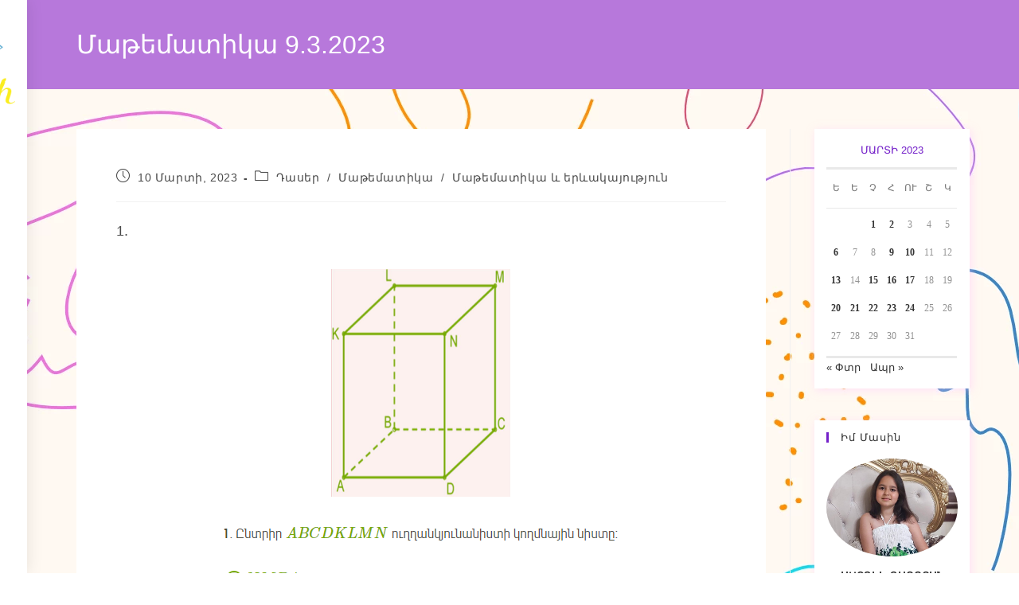

--- FILE ---
content_type: text/html; charset=UTF-8
request_url: https://astghik.gaboyan.am/2023/03/10/%D5%B4%D5%A1%D5%A9%D5%A5%D5%B4%D5%A1%D5%BF%D5%AB%D5%AF%D5%A1-9-3-2023/
body_size: 19215
content:
<!DOCTYPE html>
<html class="html" lang="hy-AM">
<head>
	<meta charset="UTF-8">
	<link rel="profile" href="https://gmpg.org/xfn/11">

	<title>Մաթեմատիկա 9.3.2023 &#8212; Աստղիկ Գաբոյանի բլոգը</title>
<style>
#wpadminbar #wp-admin-bar-wccp_free_top_button .ab-icon:before {
	content: "\f160";
	color: #02CA02;
	top: 3px;
}
#wpadminbar #wp-admin-bar-wccp_free_top_button .ab-icon {
	transform: rotate(45deg);
}
</style>
<meta name='robots' content='max-image-preview:large' />
	<style>img:is([sizes="auto" i], [sizes^="auto," i]) { contain-intrinsic-size: 3000px 1500px }</style>
	<meta name="viewport" content="width=device-width, initial-scale=1"><link rel="alternate" type="application/rss+xml" title="Աստղիկ Գաբոյանի բլոգը &rarr; լրահոսը" href="https://astghik.gaboyan.am/feed/" />
<link rel="alternate" type="application/rss+xml" title="Աստղիկ Գաբոյանի բլոգը &rarr; մեկնաբանությունների լրահոսը" href="https://astghik.gaboyan.am/comments/feed/" />
<script>
window._wpemojiSettings = {"baseUrl":"https:\/\/s.w.org\/images\/core\/emoji\/16.0.1\/72x72\/","ext":".png","svgUrl":"https:\/\/s.w.org\/images\/core\/emoji\/16.0.1\/svg\/","svgExt":".svg","source":{"concatemoji":"https:\/\/astghik.gaboyan.am\/wp-includes\/js\/wp-emoji-release.min.js?ver=6.8.3"}};
/*! This file is auto-generated */
!function(s,n){var o,i,e;function c(e){try{var t={supportTests:e,timestamp:(new Date).valueOf()};sessionStorage.setItem(o,JSON.stringify(t))}catch(e){}}function p(e,t,n){e.clearRect(0,0,e.canvas.width,e.canvas.height),e.fillText(t,0,0);var t=new Uint32Array(e.getImageData(0,0,e.canvas.width,e.canvas.height).data),a=(e.clearRect(0,0,e.canvas.width,e.canvas.height),e.fillText(n,0,0),new Uint32Array(e.getImageData(0,0,e.canvas.width,e.canvas.height).data));return t.every(function(e,t){return e===a[t]})}function u(e,t){e.clearRect(0,0,e.canvas.width,e.canvas.height),e.fillText(t,0,0);for(var n=e.getImageData(16,16,1,1),a=0;a<n.data.length;a++)if(0!==n.data[a])return!1;return!0}function f(e,t,n,a){switch(t){case"flag":return n(e,"\ud83c\udff3\ufe0f\u200d\u26a7\ufe0f","\ud83c\udff3\ufe0f\u200b\u26a7\ufe0f")?!1:!n(e,"\ud83c\udde8\ud83c\uddf6","\ud83c\udde8\u200b\ud83c\uddf6")&&!n(e,"\ud83c\udff4\udb40\udc67\udb40\udc62\udb40\udc65\udb40\udc6e\udb40\udc67\udb40\udc7f","\ud83c\udff4\u200b\udb40\udc67\u200b\udb40\udc62\u200b\udb40\udc65\u200b\udb40\udc6e\u200b\udb40\udc67\u200b\udb40\udc7f");case"emoji":return!a(e,"\ud83e\udedf")}return!1}function g(e,t,n,a){var r="undefined"!=typeof WorkerGlobalScope&&self instanceof WorkerGlobalScope?new OffscreenCanvas(300,150):s.createElement("canvas"),o=r.getContext("2d",{willReadFrequently:!0}),i=(o.textBaseline="top",o.font="600 32px Arial",{});return e.forEach(function(e){i[e]=t(o,e,n,a)}),i}function t(e){var t=s.createElement("script");t.src=e,t.defer=!0,s.head.appendChild(t)}"undefined"!=typeof Promise&&(o="wpEmojiSettingsSupports",i=["flag","emoji"],n.supports={everything:!0,everythingExceptFlag:!0},e=new Promise(function(e){s.addEventListener("DOMContentLoaded",e,{once:!0})}),new Promise(function(t){var n=function(){try{var e=JSON.parse(sessionStorage.getItem(o));if("object"==typeof e&&"number"==typeof e.timestamp&&(new Date).valueOf()<e.timestamp+604800&&"object"==typeof e.supportTests)return e.supportTests}catch(e){}return null}();if(!n){if("undefined"!=typeof Worker&&"undefined"!=typeof OffscreenCanvas&&"undefined"!=typeof URL&&URL.createObjectURL&&"undefined"!=typeof Blob)try{var e="postMessage("+g.toString()+"("+[JSON.stringify(i),f.toString(),p.toString(),u.toString()].join(",")+"));",a=new Blob([e],{type:"text/javascript"}),r=new Worker(URL.createObjectURL(a),{name:"wpTestEmojiSupports"});return void(r.onmessage=function(e){c(n=e.data),r.terminate(),t(n)})}catch(e){}c(n=g(i,f,p,u))}t(n)}).then(function(e){for(var t in e)n.supports[t]=e[t],n.supports.everything=n.supports.everything&&n.supports[t],"flag"!==t&&(n.supports.everythingExceptFlag=n.supports.everythingExceptFlag&&n.supports[t]);n.supports.everythingExceptFlag=n.supports.everythingExceptFlag&&!n.supports.flag,n.DOMReady=!1,n.readyCallback=function(){n.DOMReady=!0}}).then(function(){return e}).then(function(){var e;n.supports.everything||(n.readyCallback(),(e=n.source||{}).concatemoji?t(e.concatemoji):e.wpemoji&&e.twemoji&&(t(e.twemoji),t(e.wpemoji)))}))}((window,document),window._wpemojiSettings);
</script>
<link rel='stylesheet' id='pt-cv-public-style-css' href='https://astghik.gaboyan.am/wp-content/plugins/content-views-query-and-display-post-page/public/assets/css/cv.css?ver=4.2' media='all' />
<style id='wp-emoji-styles-inline-css'>

	img.wp-smiley, img.emoji {
		display: inline !important;
		border: none !important;
		box-shadow: none !important;
		height: 1em !important;
		width: 1em !important;
		margin: 0 0.07em !important;
		vertical-align: -0.1em !important;
		background: none !important;
		padding: 0 !important;
	}
</style>
<link rel='stylesheet' id='wp-block-library-css' href='https://astghik.gaboyan.am/wp-includes/css/dist/block-library/style.min.css?ver=6.8.3' media='all' />
<style id='wp-block-library-theme-inline-css'>
.wp-block-audio :where(figcaption){color:#555;font-size:13px;text-align:center}.is-dark-theme .wp-block-audio :where(figcaption){color:#ffffffa6}.wp-block-audio{margin:0 0 1em}.wp-block-code{border:1px solid #ccc;border-radius:4px;font-family:Menlo,Consolas,monaco,monospace;padding:.8em 1em}.wp-block-embed :where(figcaption){color:#555;font-size:13px;text-align:center}.is-dark-theme .wp-block-embed :where(figcaption){color:#ffffffa6}.wp-block-embed{margin:0 0 1em}.blocks-gallery-caption{color:#555;font-size:13px;text-align:center}.is-dark-theme .blocks-gallery-caption{color:#ffffffa6}:root :where(.wp-block-image figcaption){color:#555;font-size:13px;text-align:center}.is-dark-theme :root :where(.wp-block-image figcaption){color:#ffffffa6}.wp-block-image{margin:0 0 1em}.wp-block-pullquote{border-bottom:4px solid;border-top:4px solid;color:currentColor;margin-bottom:1.75em}.wp-block-pullquote cite,.wp-block-pullquote footer,.wp-block-pullquote__citation{color:currentColor;font-size:.8125em;font-style:normal;text-transform:uppercase}.wp-block-quote{border-left:.25em solid;margin:0 0 1.75em;padding-left:1em}.wp-block-quote cite,.wp-block-quote footer{color:currentColor;font-size:.8125em;font-style:normal;position:relative}.wp-block-quote:where(.has-text-align-right){border-left:none;border-right:.25em solid;padding-left:0;padding-right:1em}.wp-block-quote:where(.has-text-align-center){border:none;padding-left:0}.wp-block-quote.is-large,.wp-block-quote.is-style-large,.wp-block-quote:where(.is-style-plain){border:none}.wp-block-search .wp-block-search__label{font-weight:700}.wp-block-search__button{border:1px solid #ccc;padding:.375em .625em}:where(.wp-block-group.has-background){padding:1.25em 2.375em}.wp-block-separator.has-css-opacity{opacity:.4}.wp-block-separator{border:none;border-bottom:2px solid;margin-left:auto;margin-right:auto}.wp-block-separator.has-alpha-channel-opacity{opacity:1}.wp-block-separator:not(.is-style-wide):not(.is-style-dots){width:100px}.wp-block-separator.has-background:not(.is-style-dots){border-bottom:none;height:1px}.wp-block-separator.has-background:not(.is-style-wide):not(.is-style-dots){height:2px}.wp-block-table{margin:0 0 1em}.wp-block-table td,.wp-block-table th{word-break:normal}.wp-block-table :where(figcaption){color:#555;font-size:13px;text-align:center}.is-dark-theme .wp-block-table :where(figcaption){color:#ffffffa6}.wp-block-video :where(figcaption){color:#555;font-size:13px;text-align:center}.is-dark-theme .wp-block-video :where(figcaption){color:#ffffffa6}.wp-block-video{margin:0 0 1em}:root :where(.wp-block-template-part.has-background){margin-bottom:0;margin-top:0;padding:1.25em 2.375em}
</style>
<style id='classic-theme-styles-inline-css'>
/*! This file is auto-generated */
.wp-block-button__link{color:#fff;background-color:#32373c;border-radius:9999px;box-shadow:none;text-decoration:none;padding:calc(.667em + 2px) calc(1.333em + 2px);font-size:1.125em}.wp-block-file__button{background:#32373c;color:#fff;text-decoration:none}
</style>
<link rel='stylesheet' id='awsm-ead-public-css' href='https://astghik.gaboyan.am/wp-content/plugins/embed-any-document/css/embed-public.min.css?ver=2.7.7' media='all' />
<style id='global-styles-inline-css'>
:root{--wp--preset--aspect-ratio--square: 1;--wp--preset--aspect-ratio--4-3: 4/3;--wp--preset--aspect-ratio--3-4: 3/4;--wp--preset--aspect-ratio--3-2: 3/2;--wp--preset--aspect-ratio--2-3: 2/3;--wp--preset--aspect-ratio--16-9: 16/9;--wp--preset--aspect-ratio--9-16: 9/16;--wp--preset--color--black: #000000;--wp--preset--color--cyan-bluish-gray: #abb8c3;--wp--preset--color--white: #ffffff;--wp--preset--color--pale-pink: #f78da7;--wp--preset--color--vivid-red: #cf2e2e;--wp--preset--color--luminous-vivid-orange: #ff6900;--wp--preset--color--luminous-vivid-amber: #fcb900;--wp--preset--color--light-green-cyan: #7bdcb5;--wp--preset--color--vivid-green-cyan: #00d084;--wp--preset--color--pale-cyan-blue: #8ed1fc;--wp--preset--color--vivid-cyan-blue: #0693e3;--wp--preset--color--vivid-purple: #9b51e0;--wp--preset--gradient--vivid-cyan-blue-to-vivid-purple: linear-gradient(135deg,rgba(6,147,227,1) 0%,rgb(155,81,224) 100%);--wp--preset--gradient--light-green-cyan-to-vivid-green-cyan: linear-gradient(135deg,rgb(122,220,180) 0%,rgb(0,208,130) 100%);--wp--preset--gradient--luminous-vivid-amber-to-luminous-vivid-orange: linear-gradient(135deg,rgba(252,185,0,1) 0%,rgba(255,105,0,1) 100%);--wp--preset--gradient--luminous-vivid-orange-to-vivid-red: linear-gradient(135deg,rgba(255,105,0,1) 0%,rgb(207,46,46) 100%);--wp--preset--gradient--very-light-gray-to-cyan-bluish-gray: linear-gradient(135deg,rgb(238,238,238) 0%,rgb(169,184,195) 100%);--wp--preset--gradient--cool-to-warm-spectrum: linear-gradient(135deg,rgb(74,234,220) 0%,rgb(151,120,209) 20%,rgb(207,42,186) 40%,rgb(238,44,130) 60%,rgb(251,105,98) 80%,rgb(254,248,76) 100%);--wp--preset--gradient--blush-light-purple: linear-gradient(135deg,rgb(255,206,236) 0%,rgb(152,150,240) 100%);--wp--preset--gradient--blush-bordeaux: linear-gradient(135deg,rgb(254,205,165) 0%,rgb(254,45,45) 50%,rgb(107,0,62) 100%);--wp--preset--gradient--luminous-dusk: linear-gradient(135deg,rgb(255,203,112) 0%,rgb(199,81,192) 50%,rgb(65,88,208) 100%);--wp--preset--gradient--pale-ocean: linear-gradient(135deg,rgb(255,245,203) 0%,rgb(182,227,212) 50%,rgb(51,167,181) 100%);--wp--preset--gradient--electric-grass: linear-gradient(135deg,rgb(202,248,128) 0%,rgb(113,206,126) 100%);--wp--preset--gradient--midnight: linear-gradient(135deg,rgb(2,3,129) 0%,rgb(40,116,252) 100%);--wp--preset--font-size--small: 13px;--wp--preset--font-size--medium: 20px;--wp--preset--font-size--large: 36px;--wp--preset--font-size--x-large: 42px;--wp--preset--spacing--20: 0.44rem;--wp--preset--spacing--30: 0.67rem;--wp--preset--spacing--40: 1rem;--wp--preset--spacing--50: 1.5rem;--wp--preset--spacing--60: 2.25rem;--wp--preset--spacing--70: 3.38rem;--wp--preset--spacing--80: 5.06rem;--wp--preset--shadow--natural: 6px 6px 9px rgba(0, 0, 0, 0.2);--wp--preset--shadow--deep: 12px 12px 50px rgba(0, 0, 0, 0.4);--wp--preset--shadow--sharp: 6px 6px 0px rgba(0, 0, 0, 0.2);--wp--preset--shadow--outlined: 6px 6px 0px -3px rgba(255, 255, 255, 1), 6px 6px rgba(0, 0, 0, 1);--wp--preset--shadow--crisp: 6px 6px 0px rgba(0, 0, 0, 1);}:where(.is-layout-flex){gap: 0.5em;}:where(.is-layout-grid){gap: 0.5em;}body .is-layout-flex{display: flex;}.is-layout-flex{flex-wrap: wrap;align-items: center;}.is-layout-flex > :is(*, div){margin: 0;}body .is-layout-grid{display: grid;}.is-layout-grid > :is(*, div){margin: 0;}:where(.wp-block-columns.is-layout-flex){gap: 2em;}:where(.wp-block-columns.is-layout-grid){gap: 2em;}:where(.wp-block-post-template.is-layout-flex){gap: 1.25em;}:where(.wp-block-post-template.is-layout-grid){gap: 1.25em;}.has-black-color{color: var(--wp--preset--color--black) !important;}.has-cyan-bluish-gray-color{color: var(--wp--preset--color--cyan-bluish-gray) !important;}.has-white-color{color: var(--wp--preset--color--white) !important;}.has-pale-pink-color{color: var(--wp--preset--color--pale-pink) !important;}.has-vivid-red-color{color: var(--wp--preset--color--vivid-red) !important;}.has-luminous-vivid-orange-color{color: var(--wp--preset--color--luminous-vivid-orange) !important;}.has-luminous-vivid-amber-color{color: var(--wp--preset--color--luminous-vivid-amber) !important;}.has-light-green-cyan-color{color: var(--wp--preset--color--light-green-cyan) !important;}.has-vivid-green-cyan-color{color: var(--wp--preset--color--vivid-green-cyan) !important;}.has-pale-cyan-blue-color{color: var(--wp--preset--color--pale-cyan-blue) !important;}.has-vivid-cyan-blue-color{color: var(--wp--preset--color--vivid-cyan-blue) !important;}.has-vivid-purple-color{color: var(--wp--preset--color--vivid-purple) !important;}.has-black-background-color{background-color: var(--wp--preset--color--black) !important;}.has-cyan-bluish-gray-background-color{background-color: var(--wp--preset--color--cyan-bluish-gray) !important;}.has-white-background-color{background-color: var(--wp--preset--color--white) !important;}.has-pale-pink-background-color{background-color: var(--wp--preset--color--pale-pink) !important;}.has-vivid-red-background-color{background-color: var(--wp--preset--color--vivid-red) !important;}.has-luminous-vivid-orange-background-color{background-color: var(--wp--preset--color--luminous-vivid-orange) !important;}.has-luminous-vivid-amber-background-color{background-color: var(--wp--preset--color--luminous-vivid-amber) !important;}.has-light-green-cyan-background-color{background-color: var(--wp--preset--color--light-green-cyan) !important;}.has-vivid-green-cyan-background-color{background-color: var(--wp--preset--color--vivid-green-cyan) !important;}.has-pale-cyan-blue-background-color{background-color: var(--wp--preset--color--pale-cyan-blue) !important;}.has-vivid-cyan-blue-background-color{background-color: var(--wp--preset--color--vivid-cyan-blue) !important;}.has-vivid-purple-background-color{background-color: var(--wp--preset--color--vivid-purple) !important;}.has-black-border-color{border-color: var(--wp--preset--color--black) !important;}.has-cyan-bluish-gray-border-color{border-color: var(--wp--preset--color--cyan-bluish-gray) !important;}.has-white-border-color{border-color: var(--wp--preset--color--white) !important;}.has-pale-pink-border-color{border-color: var(--wp--preset--color--pale-pink) !important;}.has-vivid-red-border-color{border-color: var(--wp--preset--color--vivid-red) !important;}.has-luminous-vivid-orange-border-color{border-color: var(--wp--preset--color--luminous-vivid-orange) !important;}.has-luminous-vivid-amber-border-color{border-color: var(--wp--preset--color--luminous-vivid-amber) !important;}.has-light-green-cyan-border-color{border-color: var(--wp--preset--color--light-green-cyan) !important;}.has-vivid-green-cyan-border-color{border-color: var(--wp--preset--color--vivid-green-cyan) !important;}.has-pale-cyan-blue-border-color{border-color: var(--wp--preset--color--pale-cyan-blue) !important;}.has-vivid-cyan-blue-border-color{border-color: var(--wp--preset--color--vivid-cyan-blue) !important;}.has-vivid-purple-border-color{border-color: var(--wp--preset--color--vivid-purple) !important;}.has-vivid-cyan-blue-to-vivid-purple-gradient-background{background: var(--wp--preset--gradient--vivid-cyan-blue-to-vivid-purple) !important;}.has-light-green-cyan-to-vivid-green-cyan-gradient-background{background: var(--wp--preset--gradient--light-green-cyan-to-vivid-green-cyan) !important;}.has-luminous-vivid-amber-to-luminous-vivid-orange-gradient-background{background: var(--wp--preset--gradient--luminous-vivid-amber-to-luminous-vivid-orange) !important;}.has-luminous-vivid-orange-to-vivid-red-gradient-background{background: var(--wp--preset--gradient--luminous-vivid-orange-to-vivid-red) !important;}.has-very-light-gray-to-cyan-bluish-gray-gradient-background{background: var(--wp--preset--gradient--very-light-gray-to-cyan-bluish-gray) !important;}.has-cool-to-warm-spectrum-gradient-background{background: var(--wp--preset--gradient--cool-to-warm-spectrum) !important;}.has-blush-light-purple-gradient-background{background: var(--wp--preset--gradient--blush-light-purple) !important;}.has-blush-bordeaux-gradient-background{background: var(--wp--preset--gradient--blush-bordeaux) !important;}.has-luminous-dusk-gradient-background{background: var(--wp--preset--gradient--luminous-dusk) !important;}.has-pale-ocean-gradient-background{background: var(--wp--preset--gradient--pale-ocean) !important;}.has-electric-grass-gradient-background{background: var(--wp--preset--gradient--electric-grass) !important;}.has-midnight-gradient-background{background: var(--wp--preset--gradient--midnight) !important;}.has-small-font-size{font-size: var(--wp--preset--font-size--small) !important;}.has-medium-font-size{font-size: var(--wp--preset--font-size--medium) !important;}.has-large-font-size{font-size: var(--wp--preset--font-size--large) !important;}.has-x-large-font-size{font-size: var(--wp--preset--font-size--x-large) !important;}
:where(.wp-block-post-template.is-layout-flex){gap: 1.25em;}:where(.wp-block-post-template.is-layout-grid){gap: 1.25em;}
:where(.wp-block-columns.is-layout-flex){gap: 2em;}:where(.wp-block-columns.is-layout-grid){gap: 2em;}
:root :where(.wp-block-pullquote){font-size: 1.5em;line-height: 1.6;}
</style>
<link rel='stylesheet' id='ppv-public-css' href='https://astghik.gaboyan.am/wp-content/plugins/document-emberdder/build/public.css?ver=1.8.9' media='all' />
<link rel='stylesheet' id='rt-fontawsome-css' href='https://astghik.gaboyan.am/wp-content/plugins/the-post-grid/assets/vendor/font-awesome/css/font-awesome.min.css?ver=7.8.4' media='all' />
<link rel='stylesheet' id='rt-tpg-block-css' href='https://astghik.gaboyan.am/wp-content/plugins/the-post-grid/assets/css/tpg-block.min.css?ver=7.8.4' media='all' />
<link rel='stylesheet' id='font-awesome-css' href='https://astghik.gaboyan.am/wp-content/themes/oceanwp/assets/fonts/fontawesome/css/all.min.css?ver=6.7.2' media='all' />
<link rel='stylesheet' id='simple-line-icons-css' href='https://astghik.gaboyan.am/wp-content/themes/oceanwp/assets/css/third/simple-line-icons.min.css?ver=2.4.0' media='all' />
<link rel='stylesheet' id='oceanwp-style-css' href='https://astghik.gaboyan.am/wp-content/themes/oceanwp/assets/css/style.min.css?ver=4.1.3' media='all' />
<style id='oceanwp-style-inline-css'>
body div.wpforms-container-full .wpforms-form input[type=submit]:hover,
			body div.wpforms-container-full .wpforms-form input[type=submit]:active,
			body div.wpforms-container-full .wpforms-form button[type=submit]:hover,
			body div.wpforms-container-full .wpforms-form button[type=submit]:active,
			body div.wpforms-container-full .wpforms-form .wpforms-page-button:hover,
			body div.wpforms-container-full .wpforms-form .wpforms-page-button:active,
			body .wp-core-ui div.wpforms-container-full .wpforms-form input[type=submit]:hover,
			body .wp-core-ui div.wpforms-container-full .wpforms-form input[type=submit]:active,
			body .wp-core-ui div.wpforms-container-full .wpforms-form button[type=submit]:hover,
			body .wp-core-ui div.wpforms-container-full .wpforms-form button[type=submit]:active,
			body .wp-core-ui div.wpforms-container-full .wpforms-form .wpforms-page-button:hover,
			body .wp-core-ui div.wpforms-container-full .wpforms-form .wpforms-page-button:active {
					background: linear-gradient(0deg, rgba(0, 0, 0, 0.2), rgba(0, 0, 0, 0.2)), var(--wpforms-button-background-color-alt, var(--wpforms-button-background-color)) !important;
			}
</style>
<link rel='stylesheet' id='oceanwp-hamburgers-css' href='https://astghik.gaboyan.am/wp-content/themes/oceanwp/assets/css/third/hamburgers/hamburgers.min.css?ver=4.1.3' media='all' />
<link rel='stylesheet' id='oceanwp-3dx-css' href='https://astghik.gaboyan.am/wp-content/themes/oceanwp/assets/css/third/hamburgers/types/3dx.css?ver=4.1.3' media='all' />
<link rel='stylesheet' id='oceanwp-spin-css' href='https://astghik.gaboyan.am/wp-content/themes/oceanwp/assets/css/third/hamburgers/types/spin.css?ver=4.1.3' media='all' />
<link rel='stylesheet' id='ow-perfect-scrollbar-css' href='https://astghik.gaboyan.am/wp-content/themes/oceanwp/assets/css/third/perfect-scrollbar.css?ver=1.5.0' media='all' />
<link rel='stylesheet' id='oe-widgets-style-css' href='https://astghik.gaboyan.am/wp-content/plugins/ocean-extra/assets/css/widgets.css?ver=6.8.3' media='all' />
<link rel='stylesheet' id='oss-social-share-style-css' href='https://astghik.gaboyan.am/wp-content/plugins/ocean-social-sharing/assets/css/style.min.css?ver=6.8.3' media='all' />
<script src="https://astghik.gaboyan.am/wp-includes/js/jquery/jquery.min.js?ver=3.7.1" id="jquery-core-js"></script>
<script src="https://astghik.gaboyan.am/wp-includes/js/jquery/jquery-migrate.min.js?ver=3.4.1" id="jquery-migrate-js"></script>
<script src="https://astghik.gaboyan.am/wp-content/plugins/document-emberdder/build/public.js?ver=1.8.9" id="ppv-public-js"></script>
<link rel="https://api.w.org/" href="https://astghik.gaboyan.am/wp-json/" /><link rel="alternate" title="JSON" type="application/json" href="https://astghik.gaboyan.am/wp-json/wp/v2/posts/4830" /><link rel="EditURI" type="application/rsd+xml" title="RSD" href="https://astghik.gaboyan.am/xmlrpc.php?rsd" />
<meta name="generator" content="WordPress 6.8.3" />
<link rel="canonical" href="https://astghik.gaboyan.am/2023/03/10/%d5%b4%d5%a1%d5%a9%d5%a5%d5%b4%d5%a1%d5%bf%d5%ab%d5%af%d5%a1-9-3-2023/" />
<link rel='shortlink' href='https://astghik.gaboyan.am/?p=4830' />
<link rel="alternate" title="oEmbed (JSON)" type="application/json+oembed" href="https://astghik.gaboyan.am/wp-json/oembed/1.0/embed?url=https%3A%2F%2Fastghik.gaboyan.am%2F2023%2F03%2F10%2F%25d5%25b4%25d5%25a1%25d5%25a9%25d5%25a5%25d5%25b4%25d5%25a1%25d5%25bf%25d5%25ab%25d5%25af%25d5%25a1-9-3-2023%2F" />
<link rel="alternate" title="oEmbed (XML)" type="text/xml+oembed" href="https://astghik.gaboyan.am/wp-json/oembed/1.0/embed?url=https%3A%2F%2Fastghik.gaboyan.am%2F2023%2F03%2F10%2F%25d5%25b4%25d5%25a1%25d5%25a9%25d5%25a5%25d5%25b4%25d5%25a1%25d5%25bf%25d5%25ab%25d5%25af%25d5%25a1-9-3-2023%2F&#038;format=xml" />
        <style>
            :root {
                --tpg-primary-color: #0d6efd;
                --tpg-secondary-color: #0654c4;
                --tpg-primary-light: #c4d0ff
            }

                        body .rt-tpg-container .rt-loading,
            body #bottom-script-loader .rt-ball-clip-rotate {
                color: #0367bf !important;
            }

                    </style>
		<script id="wpcp_disable_selection" type="text/javascript">
var image_save_msg='You are not allowed to save images!';
	var no_menu_msg='Context Menu disabled!';
	var smessage = "Սա իմ աշխատանքն է։";

function disableEnterKey(e)
{
	var elemtype = e.target.tagName;
	
	elemtype = elemtype.toUpperCase();
	
	if (elemtype == "TEXT" || elemtype == "TEXTAREA" || elemtype == "INPUT" || elemtype == "PASSWORD" || elemtype == "SELECT" || elemtype == "OPTION" || elemtype == "EMBED")
	{
		elemtype = 'TEXT';
	}
	
	if (e.ctrlKey){
     var key;
     if(window.event)
          key = window.event.keyCode;     //IE
     else
          key = e.which;     //firefox (97)
    //if (key != 17) alert(key);
     if (elemtype!= 'TEXT' && (key == 97 || key == 65 || key == 67 || key == 99 || key == 88 || key == 120 || key == 26 || key == 85  || key == 86 || key == 83 || key == 43 || key == 73))
     {
		if(wccp_free_iscontenteditable(e)) return true;
		show_wpcp_message('You are not allowed to copy content or view source');
		return false;
     }else
     	return true;
     }
}


/*For contenteditable tags*/
function wccp_free_iscontenteditable(e)
{
	var e = e || window.event; // also there is no e.target property in IE. instead IE uses window.event.srcElement
  	
	var target = e.target || e.srcElement;

	var elemtype = e.target.nodeName;
	
	elemtype = elemtype.toUpperCase();
	
	var iscontenteditable = "false";
		
	if(typeof target.getAttribute!="undefined" ) iscontenteditable = target.getAttribute("contenteditable"); // Return true or false as string
	
	var iscontenteditable2 = false;
	
	if(typeof target.isContentEditable!="undefined" ) iscontenteditable2 = target.isContentEditable; // Return true or false as boolean

	if(target.parentElement.isContentEditable) iscontenteditable2 = true;
	
	if (iscontenteditable == "true" || iscontenteditable2 == true)
	{
		if(typeof target.style!="undefined" ) target.style.cursor = "text";
		
		return true;
	}
}

////////////////////////////////////
function disable_copy(e)
{	
	var e = e || window.event; // also there is no e.target property in IE. instead IE uses window.event.srcElement
	
	var elemtype = e.target.tagName;
	
	elemtype = elemtype.toUpperCase();
	
	if (elemtype == "TEXT" || elemtype == "TEXTAREA" || elemtype == "INPUT" || elemtype == "PASSWORD" || elemtype == "SELECT" || elemtype == "OPTION" || elemtype == "EMBED")
	{
		elemtype = 'TEXT';
	}
	
	if(wccp_free_iscontenteditable(e)) return true;
	
	var isSafari = /Safari/.test(navigator.userAgent) && /Apple Computer/.test(navigator.vendor);
	
	var checker_IMG = '';
	if (elemtype == "IMG" && checker_IMG == 'checked' && e.detail >= 2) {show_wpcp_message(alertMsg_IMG);return false;}
	if (elemtype != "TEXT")
	{
		if (smessage !== "" && e.detail == 2)
			show_wpcp_message(smessage);
		
		if (isSafari)
			return true;
		else
			return false;
	}	
}

//////////////////////////////////////////
function disable_copy_ie()
{
	var e = e || window.event;
	var elemtype = window.event.srcElement.nodeName;
	elemtype = elemtype.toUpperCase();
	if(wccp_free_iscontenteditable(e)) return true;
	if (elemtype == "IMG") {show_wpcp_message(alertMsg_IMG);return false;}
	if (elemtype != "TEXT" && elemtype != "TEXTAREA" && elemtype != "INPUT" && elemtype != "PASSWORD" && elemtype != "SELECT" && elemtype != "OPTION" && elemtype != "EMBED")
	{
		return false;
	}
}	
function reEnable()
{
	return true;
}
document.onkeydown = disableEnterKey;
document.onselectstart = disable_copy_ie;
if(navigator.userAgent.indexOf('MSIE')==-1)
{
	document.onmousedown = disable_copy;
	document.onclick = reEnable;
}
function disableSelection(target)
{
    //For IE This code will work
    if (typeof target.onselectstart!="undefined")
    target.onselectstart = disable_copy_ie;
    
    //For Firefox This code will work
    else if (typeof target.style.MozUserSelect!="undefined")
    {target.style.MozUserSelect="none";}
    
    //All other  (ie: Opera) This code will work
    else
    target.onmousedown=function(){return false}
    target.style.cursor = "default";
}
//Calling the JS function directly just after body load
window.onload = function(){disableSelection(document.body);};

//////////////////special for safari Start////////////////
var onlongtouch;
var timer;
var touchduration = 1000; //length of time we want the user to touch before we do something

var elemtype = "";
function touchstart(e) {
	var e = e || window.event;
  // also there is no e.target property in IE.
  // instead IE uses window.event.srcElement
  	var target = e.target || e.srcElement;
	
	elemtype = window.event.srcElement.nodeName;
	
	elemtype = elemtype.toUpperCase();
	
	if(!wccp_pro_is_passive()) e.preventDefault();
	if (!timer) {
		timer = setTimeout(onlongtouch, touchduration);
	}
}

function touchend() {
    //stops short touches from firing the event
    if (timer) {
        clearTimeout(timer);
        timer = null;
    }
	onlongtouch();
}

onlongtouch = function(e) { //this will clear the current selection if anything selected
	
	if (elemtype != "TEXT" && elemtype != "TEXTAREA" && elemtype != "INPUT" && elemtype != "PASSWORD" && elemtype != "SELECT" && elemtype != "EMBED" && elemtype != "OPTION")	
	{
		if (window.getSelection) {
			if (window.getSelection().empty) {  // Chrome
			window.getSelection().empty();
			} else if (window.getSelection().removeAllRanges) {  // Firefox
			window.getSelection().removeAllRanges();
			}
		} else if (document.selection) {  // IE?
			document.selection.empty();
		}
		return false;
	}
};

document.addEventListener("DOMContentLoaded", function(event) { 
    window.addEventListener("touchstart", touchstart, false);
    window.addEventListener("touchend", touchend, false);
});

function wccp_pro_is_passive() {

  var cold = false,
  hike = function() {};

  try {
	  const object1 = {};
  var aid = Object.defineProperty(object1, 'passive', {
  get() {cold = true}
  });
  window.addEventListener('test', hike, aid);
  window.removeEventListener('test', hike, aid);
  } catch (e) {}

  return cold;
}
/*special for safari End*/
</script>
<script id="wpcp_disable_Right_Click" type="text/javascript">
document.ondragstart = function() { return false;}
	function nocontext(e) {
	   return false;
	}
	document.oncontextmenu = nocontext;
</script>
<style>
.unselectable
{
-moz-user-select:none;
-webkit-user-select:none;
cursor: default;
}
html
{
-webkit-touch-callout: none;
-webkit-user-select: none;
-khtml-user-select: none;
-moz-user-select: none;
-ms-user-select: none;
user-select: none;
-webkit-tap-highlight-color: rgba(0,0,0,0);
}
</style>
<script id="wpcp_css_disable_selection" type="text/javascript">
var e = document.getElementsByTagName('body')[0];
if(e)
{
	e.setAttribute('unselectable',"on");
}
</script>
<meta name="generator" content="Elementor 3.32.0; features: additional_custom_breakpoints; settings: css_print_method-external, google_font-enabled, font_display-swap">
			<style>
				.e-con.e-parent:nth-of-type(n+4):not(.e-lazyloaded):not(.e-no-lazyload),
				.e-con.e-parent:nth-of-type(n+4):not(.e-lazyloaded):not(.e-no-lazyload) * {
					background-image: none !important;
				}
				@media screen and (max-height: 1024px) {
					.e-con.e-parent:nth-of-type(n+3):not(.e-lazyloaded):not(.e-no-lazyload),
					.e-con.e-parent:nth-of-type(n+3):not(.e-lazyloaded):not(.e-no-lazyload) * {
						background-image: none !important;
					}
				}
				@media screen and (max-height: 640px) {
					.e-con.e-parent:nth-of-type(n+2):not(.e-lazyloaded):not(.e-no-lazyload),
					.e-con.e-parent:nth-of-type(n+2):not(.e-lazyloaded):not(.e-no-lazyload) * {
						background-image: none !important;
					}
				}
			</style>
			<link rel="icon" href="https://astghik.gaboyan.am/wp-content/uploads/2020/08/fav-150x150.png" sizes="32x32" />
<link rel="icon" href="https://astghik.gaboyan.am/wp-content/uploads/2020/08/fav.png" sizes="192x192" />
<link rel="apple-touch-icon" href="https://astghik.gaboyan.am/wp-content/uploads/2020/08/fav.png" />
<meta name="msapplication-TileImage" content="https://astghik.gaboyan.am/wp-content/uploads/2020/08/fav.png" />
		<style id="wp-custom-css">
			.pt-cv-readmore.btn{background:#b400ff}.pt-cv-ifield,.sidebar-box{background-color:white;padding:15px;box-shadow:2px 2px 10px 0 rgba(255,199.0031758845337,249.39019465993954,0.5)}.single .thumbnail img{width:50%}.hamburger{margin-left:120px}#main{background-image:url(http://astghik.gaboyan.am/wp-content/uploads/2023/08/fon3.webp);background-attachment:fixed;background-position:center}.single-post #content{background-color:white;padding:50px}.single-post .thumbnail{text-align:center !important}#site-header.vertical-header #site-navigation-wrap .dropdown-menu .sub-menu{background-color:rgb(198 135 255 / 23%)}.das{background-color:#CF8DFF !important;font-weight:700 !important;text-transform:uppercase}.blog-entry{background-color:white}.blog-entry-header,.blog-entry.post ul.meta,.blog-entry-summary,.blog-entry-readmore{padding:0 10px}.blog-entry.thumbnail-entry{padding-bottom:0}.blog-entry-date{padding-right:10px}.mytbl td{border-color:#fff !important}		</style>
		<!-- OceanWP CSS -->
<style type="text/css">
/* Colors */a:hover,a.light:hover,.theme-heading .text::before,.theme-heading .text::after,#top-bar-content >a:hover,#top-bar-social li.oceanwp-email a:hover,#site-navigation-wrap .dropdown-menu >li >a:hover,#site-header.medium-header #medium-searchform button:hover,.oceanwp-mobile-menu-icon a:hover,.blog-entry.post .blog-entry-header .entry-title a:hover,.blog-entry.post .blog-entry-readmore a:hover,.blog-entry.thumbnail-entry .blog-entry-category a,ul.meta li a:hover,.dropcap,.single nav.post-navigation .nav-links .title,body .related-post-title a:hover,body #wp-calendar caption,body .contact-info-widget.default i,body .contact-info-widget.big-icons i,body .custom-links-widget .oceanwp-custom-links li a:hover,body .custom-links-widget .oceanwp-custom-links li a:hover:before,body .posts-thumbnails-widget li a:hover,body .social-widget li.oceanwp-email a:hover,.comment-author .comment-meta .comment-reply-link,#respond #cancel-comment-reply-link:hover,#footer-widgets .footer-box a:hover,#footer-bottom a:hover,#footer-bottom #footer-bottom-menu a:hover,.sidr a:hover,.sidr-class-dropdown-toggle:hover,.sidr-class-menu-item-has-children.active >a,.sidr-class-menu-item-has-children.active >a >.sidr-class-dropdown-toggle,input[type=checkbox]:checked:before{color:#7420c9}.single nav.post-navigation .nav-links .title .owp-icon use,.blog-entry.post .blog-entry-readmore a:hover .owp-icon use,body .contact-info-widget.default .owp-icon use,body .contact-info-widget.big-icons .owp-icon use{stroke:#7420c9}input[type="button"],input[type="reset"],input[type="submit"],button[type="submit"],.button,#site-navigation-wrap .dropdown-menu >li.btn >a >span,.thumbnail:hover i,.thumbnail:hover .link-post-svg-icon,.post-quote-content,.omw-modal .omw-close-modal,body .contact-info-widget.big-icons li:hover i,body .contact-info-widget.big-icons li:hover .owp-icon,body div.wpforms-container-full .wpforms-form input[type=submit],body div.wpforms-container-full .wpforms-form button[type=submit],body div.wpforms-container-full .wpforms-form .wpforms-page-button,.woocommerce-cart .wp-element-button,.woocommerce-checkout .wp-element-button,.wp-block-button__link{background-color:#7420c9}.widget-title{border-color:#7420c9}blockquote{border-color:#7420c9}.wp-block-quote{border-color:#7420c9}#searchform-dropdown{border-color:#7420c9}.dropdown-menu .sub-menu{border-color:#7420c9}.blog-entry.large-entry .blog-entry-readmore a:hover{border-color:#7420c9}.oceanwp-newsletter-form-wrap input[type="email"]:focus{border-color:#7420c9}.social-widget li.oceanwp-email a:hover{border-color:#7420c9}#respond #cancel-comment-reply-link:hover{border-color:#7420c9}body .contact-info-widget.big-icons li:hover i{border-color:#7420c9}body .contact-info-widget.big-icons li:hover .owp-icon{border-color:#7420c9}#footer-widgets .oceanwp-newsletter-form-wrap input[type="email"]:focus{border-color:#7420c9}body,.separate-layout,.has-parallax-footer:not(.separate-layout) #main{background-color:rgba(255,255,255,0)}body .theme-button,body input[type="submit"],body button[type="submit"],body button,body .button,body div.wpforms-container-full .wpforms-form input[type=submit],body div.wpforms-container-full .wpforms-form button[type=submit],body div.wpforms-container-full .wpforms-form .wpforms-page-button,.woocommerce-cart .wp-element-button,.woocommerce-checkout .wp-element-button,.wp-block-button__link{border-color:#ffffff}body .theme-button:hover,body input[type="submit"]:hover,body button[type="submit"]:hover,body button:hover,body .button:hover,body div.wpforms-container-full .wpforms-form input[type=submit]:hover,body div.wpforms-container-full .wpforms-form input[type=submit]:active,body div.wpforms-container-full .wpforms-form button[type=submit]:hover,body div.wpforms-container-full .wpforms-form button[type=submit]:active,body div.wpforms-container-full .wpforms-form .wpforms-page-button:hover,body div.wpforms-container-full .wpforms-form .wpforms-page-button:active,.woocommerce-cart .wp-element-button:hover,.woocommerce-checkout .wp-element-button:hover,.wp-block-button__link:hover{border-color:#ffffff}.page-header .page-header-title,.page-header.background-image-page-header .page-header-title{color:#ffffff}/* OceanWP Style Settings CSS */.container{width:1760px}@media only screen and (min-width:960px){.content-area,.content-left-sidebar .content-area{width:80%}}@media only screen and (min-width:960px){.widget-area,.content-left-sidebar .widget-area{width:20%}}.theme-button,input[type="submit"],button[type="submit"],button,.button,body div.wpforms-container-full .wpforms-form input[type=submit],body div.wpforms-container-full .wpforms-form button[type=submit],body div.wpforms-container-full .wpforms-form .wpforms-page-button{border-style:solid}.theme-button,input[type="submit"],button[type="submit"],button,.button,body div.wpforms-container-full .wpforms-form input[type=submit],body div.wpforms-container-full .wpforms-form button[type=submit],body div.wpforms-container-full .wpforms-form .wpforms-page-button{border-width:1px}form input[type="text"],form input[type="password"],form input[type="email"],form input[type="url"],form input[type="date"],form input[type="month"],form input[type="time"],form input[type="datetime"],form input[type="datetime-local"],form input[type="week"],form input[type="number"],form input[type="search"],form input[type="tel"],form input[type="color"],form select,form textarea,.woocommerce .woocommerce-checkout .select2-container--default .select2-selection--single{border-style:solid}body div.wpforms-container-full .wpforms-form input[type=date],body div.wpforms-container-full .wpforms-form input[type=datetime],body div.wpforms-container-full .wpforms-form input[type=datetime-local],body div.wpforms-container-full .wpforms-form input[type=email],body div.wpforms-container-full .wpforms-form input[type=month],body div.wpforms-container-full .wpforms-form input[type=number],body div.wpforms-container-full .wpforms-form input[type=password],body div.wpforms-container-full .wpforms-form input[type=range],body div.wpforms-container-full .wpforms-form input[type=search],body div.wpforms-container-full .wpforms-form input[type=tel],body div.wpforms-container-full .wpforms-form input[type=text],body div.wpforms-container-full .wpforms-form input[type=time],body div.wpforms-container-full .wpforms-form input[type=url],body div.wpforms-container-full .wpforms-form input[type=week],body div.wpforms-container-full .wpforms-form select,body div.wpforms-container-full .wpforms-form textarea{border-style:solid}form input[type="text"],form input[type="password"],form input[type="email"],form input[type="url"],form input[type="date"],form input[type="month"],form input[type="time"],form input[type="datetime"],form input[type="datetime-local"],form input[type="week"],form input[type="number"],form input[type="search"],form input[type="tel"],form input[type="color"],form select,form textarea{border-radius:3px}body div.wpforms-container-full .wpforms-form input[type=date],body div.wpforms-container-full .wpforms-form input[type=datetime],body div.wpforms-container-full .wpforms-form input[type=datetime-local],body div.wpforms-container-full .wpforms-form input[type=email],body div.wpforms-container-full .wpforms-form input[type=month],body div.wpforms-container-full .wpforms-form input[type=number],body div.wpforms-container-full .wpforms-form input[type=password],body div.wpforms-container-full .wpforms-form input[type=range],body div.wpforms-container-full .wpforms-form input[type=search],body div.wpforms-container-full .wpforms-form input[type=tel],body div.wpforms-container-full .wpforms-form input[type=text],body div.wpforms-container-full .wpforms-form input[type=time],body div.wpforms-container-full .wpforms-form input[type=url],body div.wpforms-container-full .wpforms-form input[type=week],body div.wpforms-container-full .wpforms-form select,body div.wpforms-container-full .wpforms-form textarea{border-radius:3px}/* Header */#site-logo #site-logo-inner,.oceanwp-social-menu .social-menu-inner,#site-header.full_screen-header .menu-bar-inner,.after-header-content .after-header-content-inner{height:200px}#site-navigation-wrap .dropdown-menu >li >a,#site-navigation-wrap .dropdown-menu >li >span.opl-logout-link,.oceanwp-mobile-menu-icon a,.mobile-menu-close,.after-header-content-inner >a{line-height:200px}#site-header.has-header-media .overlay-header-media{background-color:rgba(0,0,0,0.5)}#site-logo #site-logo-inner a img,#site-header.center-header #site-navigation-wrap .middle-site-logo a img{max-width:269px}#site-header #site-logo #site-logo-inner a img,#site-header.center-header #site-navigation-wrap .middle-site-logo a img{max-height:199px}.mobile-menu .hamburger-inner,.mobile-menu .hamburger-inner::before,.mobile-menu .hamburger-inner::after{background-color:#000000}#sidr li,#sidr ul,#mobile-dropdown ul li,#mobile-dropdown ul li ul{border-color:rgba(255,255,255,0)}/* Blog CSS */.ocean-single-post-header ul.meta-item li a:hover{color:#333333}.page-header{background-color:#b778db}/* Typography */body{font-family:Arial,Helvetica,sans-serif;font-size:18px;line-height:1.8}h1,h2,h3,h4,h5,h6,.theme-heading,.widget-title,.oceanwp-widget-recent-posts-title,.comment-reply-title,.entry-title,.sidebar-box .widget-title{line-height:1.4}h1{font-size:23px;line-height:1.4}h2{font-size:20px;line-height:1.4}h3{font-size:18px;line-height:1.4}h4{font-size:17px;line-height:1.4}h5{font-size:14px;line-height:1.4}h6{font-size:15px;line-height:1.4}.page-header .page-header-title,.page-header.background-image-page-header .page-header-title{font-size:32px;line-height:1.4}.page-header .page-subheading{font-size:15px;line-height:1.8}.site-breadcrumbs,.site-breadcrumbs a{font-size:13px;line-height:1.4}#top-bar-content,#top-bar-social-alt{font-size:12px;line-height:1.8}#site-logo a.site-logo-text{font-size:24px;line-height:1.8}.dropdown-menu ul li a.menu-link,#site-header.full_screen-header .fs-dropdown-menu ul.sub-menu li a{font-size:12px;line-height:1.2;letter-spacing:.6px}.sidr-class-dropdown-menu li a,a.sidr-class-toggle-sidr-close,#mobile-dropdown ul li a,body #mobile-fullscreen ul li a{font-size:15px;line-height:1.8}.blog-entry.post .blog-entry-header .entry-title a{font-size:24px;line-height:1.4}.ocean-single-post-header .single-post-title{font-size:34px;line-height:1.4;letter-spacing:.6px}.ocean-single-post-header ul.meta-item li,.ocean-single-post-header ul.meta-item li a{font-size:13px;line-height:1.4;letter-spacing:.6px}.ocean-single-post-header .post-author-name,.ocean-single-post-header .post-author-name a{font-size:14px;line-height:1.4;letter-spacing:.6px}.ocean-single-post-header .post-author-description{font-size:12px;line-height:1.4;letter-spacing:.6px}.single-post .entry-title{line-height:1.4;letter-spacing:.6px}.single-post ul.meta li,.single-post ul.meta li a{font-size:14px;line-height:1.4;letter-spacing:.6px}.sidebar-box .widget-title,.sidebar-box.widget_block .wp-block-heading{font-size:13px;line-height:1;letter-spacing:1px}#footer-widgets .footer-box .widget-title{font-size:13px;line-height:1;letter-spacing:1px}#footer-bottom #copyright{font-size:12px;line-height:1}#footer-bottom #footer-bottom-menu{font-size:12px;line-height:1}.woocommerce-store-notice.demo_store{line-height:2;letter-spacing:1.5px}.demo_store .woocommerce-store-notice__dismiss-link{line-height:2;letter-spacing:1.5px}.woocommerce ul.products li.product li.title h2,.woocommerce ul.products li.product li.title a{font-size:14px;line-height:1.5}.woocommerce ul.products li.product li.category,.woocommerce ul.products li.product li.category a{font-size:12px;line-height:1}.woocommerce ul.products li.product .price{font-size:18px;line-height:1}.woocommerce ul.products li.product .button,.woocommerce ul.products li.product .product-inner .added_to_cart{font-size:12px;line-height:1.5;letter-spacing:1px}.woocommerce ul.products li.owp-woo-cond-notice span,.woocommerce ul.products li.owp-woo-cond-notice a{font-size:16px;line-height:1;letter-spacing:1px;font-weight:600;text-transform:capitalize}.woocommerce div.product .product_title{font-size:24px;line-height:1.4;letter-spacing:.6px}.woocommerce div.product p.price{font-size:36px;line-height:1}.woocommerce .owp-btn-normal .summary form button.button,.woocommerce .owp-btn-big .summary form button.button,.woocommerce .owp-btn-very-big .summary form button.button{font-size:12px;line-height:1.5;letter-spacing:1px;text-transform:uppercase}.woocommerce div.owp-woo-single-cond-notice span,.woocommerce div.owp-woo-single-cond-notice a{font-size:18px;line-height:2;letter-spacing:1.5px;font-weight:600;text-transform:capitalize}.ocean-preloader--active .preloader-after-content{font-size:20px;line-height:1.8;letter-spacing:.6px}
</style></head>

<body class="wp-singular post-template-default single single-post postid-4830 single-format-standard wp-custom-logo wp-embed-responsive wp-theme-oceanwp rttpg rttpg-7.8.4 radius-frontend rttpg-body-wrap unselectable oceanwp-theme dropdown-mobile vertical-header-style left-header default-collapse default-breakpoint has-sidebar content-right-sidebar post-in-category-%d5%a4%d5%a1%d5%bd%d5%a5%d6%80 post-in-category-%d5%b4%d5%a1%d5%a9%d5%a5%d5%b4%d5%a1%d5%bf%d5%ab%d5%af%d5%a1-2 post-in-category-%d5%b4%d5%a1%d5%a9%d5%a5%d5%b4%d5%a1%d5%bf%d5%ab%d5%af%d5%a1-%d6%87-%d5%a5%d6%80%d6%87%d5%a1%d5%af%d5%a1%d5%b5%d5%b8%d6%82%d5%a9%d5%b5%d5%b8%d6%82%d5%b6 elementor-default elementor-kit-5392" itemscope="itemscope" itemtype="https://schema.org/Article">

	
	
	<div id="outer-wrap" class="site clr">

		<a class="skip-link screen-reader-text" href="#main">Skip to content</a>

		
		<div id="wrap" class="clr">

			
			
<header id="site-header" class="vertical-header has-shadow vh-center-logo clr" data-height="0" itemscope="itemscope" itemtype="https://schema.org/WPHeader" role="banner">

	
		

<div id="site-header-inner" class="clr container">

	

<div id="site-logo" class="clr" itemscope itemtype="https://schema.org/Brand" >

	
	<div id="site-logo-inner" class="clr">

		<a href="https://astghik.gaboyan.am/" class="custom-logo-link" rel="home"><img fetchpriority="high" width="650" height="508" src="https://astghik.gaboyan.am/wp-content/uploads/2025/08/9.9-mijin.png" class="custom-logo" alt="Աստղիկ Գաբոյանի բլոգը" decoding="async" srcset="https://astghik.gaboyan.am/wp-content/uploads/2025/08/9.9-mijin.png 650w, https://astghik.gaboyan.am/wp-content/uploads/2025/08/9.9-mijin-300x234.png 300w" sizes="(max-width: 650px) 100vw, 650px" /></a>
	</div><!-- #site-logo-inner -->

	
	
</div><!-- #site-logo -->


	
					<div id="site-navigation-wrap" class="clr">
			
			
			
			<nav id="site-navigation" class="navigation main-navigation clr" itemscope="itemscope" itemtype="https://schema.org/SiteNavigationElement" role="navigation" >

				<ul id="menu-%d5%b0%d5%ab%d5%b4%d5%b6%d5%a1%d5%af%d5%a1%d5%b6" class="main-menu dropdown-menu"><li id="menu-item-13" class="daser menu-item menu-item-type-custom menu-item-object-custom menu-item-has-children dropdown menu-item-13"><a href="#" class="menu-link"><span class="text-wrap">Դասեր<i class="nav-arrow fa fa-angle-down" aria-hidden="true" role="img"></i></span></a>
<ul class="sub-menu">
	<li id="menu-item-9357" class="menu-item menu-item-type-taxonomy menu-item-object-category menu-item-9357"><a href="https://astghik.gaboyan.am/category/%d5%b0%d5%a1%d5%b5%d5%b8%d6%81-%d5%ac%d5%a5%d5%a6%d5%b8%d6%82-9/" class="menu-link"><span class="text-wrap">Հայոց լեզու 9</span></a></li>	<li id="menu-item-9353" class="menu-item menu-item-type-taxonomy menu-item-object-category menu-item-9353"><a href="https://astghik.gaboyan.am/category/%d5%a3%d6%80%d5%a1%d5%af%d5%a1%d5%b6%d5%b8%d6%82%d5%a9%d5%b5%d5%b8%d6%82%d5%b6-9/" class="menu-link"><span class="text-wrap">Գրականություն 9</span></a></li>	<li id="menu-item-9346" class="menu-item menu-item-type-taxonomy menu-item-object-category menu-item-9346"><a href="https://astghik.gaboyan.am/category/%d5%b0%d5%a1%d5%b6%d6%80%d5%a1%d5%b0%d5%a1%d5%b7%d5%ab%d5%be-9/" class="menu-link"><span class="text-wrap">Հանրահաշիվ 9</span></a></li>	<li id="menu-item-9354" class="menu-item menu-item-type-taxonomy menu-item-object-category menu-item-9354"><a href="https://astghik.gaboyan.am/category/%d5%a5%d6%80%d5%af%d6%80%d5%a1%d5%b9%d5%a1%d6%83%d5%b8%d6%82%d5%a9%d5%b5%d5%b8%d6%82%d5%b6-9/" class="menu-link"><span class="text-wrap">Երկրաչափություն 9</span></a></li>	<li id="menu-item-9351" class="menu-item menu-item-type-taxonomy menu-item-object-category menu-item-9351"><a href="https://astghik.gaboyan.am/category/%d5%a1%d5%b6%d5%a3%d5%ac%d5%a5%d6%80%d5%a5%d5%b6-9/" class="menu-link"><span class="text-wrap">Անգլերեն 9</span></a></li>	<li id="menu-item-9348" class="menu-item menu-item-type-taxonomy menu-item-object-category menu-item-9348"><a href="https://astghik.gaboyan.am/category/%d5%bc%d5%b8%d6%82%d5%bd%d5%a5%d6%80%d5%a5%d5%b6-9/" class="menu-link"><span class="text-wrap">Ռուսերեն 9</span></a></li>	<li id="menu-item-9349" class="menu-item menu-item-type-taxonomy menu-item-object-category menu-item-9349"><a href="https://astghik.gaboyan.am/category/%d6%84%d5%ab%d5%b4%d5%ab%d5%a1-9/" class="menu-link"><span class="text-wrap">Քիմիա 9</span></a></li>	<li id="menu-item-9350" class="menu-item menu-item-type-taxonomy menu-item-object-category menu-item-9350"><a href="https://astghik.gaboyan.am/category/%d6%86%d5%ab%d5%a6%d5%ab%d5%af%d5%a1-9/" class="menu-link"><span class="text-wrap">Ֆիզիկա 9</span></a></li>	<li id="menu-item-9356" class="menu-item menu-item-type-taxonomy menu-item-object-category menu-item-9356"><a href="https://astghik.gaboyan.am/category/%d5%af%d5%a5%d5%b6%d5%bd%d5%a1%d5%a2%d5%a1%d5%b6%d5%b8%d6%82%d5%a9%d5%b5%d5%b8%d6%82%d5%b6-9/" class="menu-link"><span class="text-wrap">Կենսաբանություն 9</span></a></li>	<li id="menu-item-9352" class="menu-item menu-item-type-taxonomy menu-item-object-category menu-item-9352"><a href="https://astghik.gaboyan.am/category/%d5%a1%d5%b7%d5%ad%d5%a1%d6%80%d5%b0%d5%a1%d5%a3%d6%80%d5%b8%d6%82%d5%a9%d5%b5%d5%b8%d6%82%d5%b6-9/" class="menu-link"><span class="text-wrap">Աշխարհագրություն 9</span></a></li>	<li id="menu-item-9347" class="menu-item menu-item-type-taxonomy menu-item-object-category menu-item-9347"><a href="https://astghik.gaboyan.am/category/%d5%ba%d5%a1%d5%bf%d5%b4%d5%b8%d6%82%d5%a9%d5%b5%d5%b8%d6%82%d5%b6-9/" class="menu-link"><span class="text-wrap">Պատմություն 9</span></a></li>	<li id="menu-item-9355" class="menu-item menu-item-type-taxonomy menu-item-object-category menu-item-9355"><a href="https://astghik.gaboyan.am/category/%d5%ab%d6%80%d5%a1%d5%be%d5%b8%d6%82%d5%b6%d6%84-9/" class="menu-link"><span class="text-wrap">Իրավունք 9</span></a></li></ul>
</li><li id="menu-item-14" class="menu-item menu-item-type-custom menu-item-object-custom menu-item-has-children dropdown menu-item-14"><a href="#" class="menu-link"><span class="text-wrap">Կյանքը դպրոցում<i class="nav-arrow fa fa-angle-down" aria-hidden="true" role="img"></i></span></a>
<ul class="sub-menu">
	<li id="menu-item-24" class="menu-item menu-item-type-taxonomy menu-item-object-category menu-item-24"><a href="https://astghik.gaboyan.am/category/%d5%a5%d6%80%d5%af%d5%a1%d6%80%d5%a1%d6%81%d5%be%d5%a1%d5%ae-%d6%85%d6%80/" class="menu-link"><span class="text-wrap">Երկարացված օր</span></a></li>	<li id="menu-item-476" class="menu-item menu-item-type-taxonomy menu-item-object-category menu-item-476"><a href="https://astghik.gaboyan.am/category/%d6%86%d5%ac%d5%a5%d5%b7%d5%b4%d5%b8%d5%a2/" class="menu-link"><span class="text-wrap">Ֆլեշմոբ</span></a></li>	<li id="menu-item-25" class="menu-item menu-item-type-taxonomy menu-item-object-category menu-item-25"><a href="https://astghik.gaboyan.am/category/%d5%b3%d5%a1%d5%b4%d5%a2%d5%a1%d6%80/" class="menu-link"><span class="text-wrap">Ճամբար</span></a></li>	<li id="menu-item-26" class="menu-item menu-item-type-taxonomy menu-item-object-category menu-item-26"><a href="https://astghik.gaboyan.am/category/%d5%bc%d5%a1%d5%a4%d5%ab%d5%b8/" class="menu-link"><span class="text-wrap">Ռադիո</span></a></li>	<li id="menu-item-27" class="menu-item menu-item-type-taxonomy menu-item-object-category menu-item-27"><a href="https://astghik.gaboyan.am/category/%d5%b7%d5%b6%d5%b8%d6%80%d5%b0%d5%a1%d5%be%d5%b8%d6%80%d5%a1%d5%b6%d6%84%d5%b6%d5%a5%d6%80/" class="menu-link"><span class="text-wrap">Շնորհավորանքներ</span></a></li></ul>
</li><li id="menu-item-19" class="menu-item menu-item-type-taxonomy menu-item-object-category menu-item-19"><a href="https://astghik.gaboyan.am/category/%d5%b3%d5%a1%d5%b4%d6%83%d5%b8%d6%80%d5%a4%d5%b8%d6%82%d5%a9%d5%b5%d5%b8%d6%82%d5%b6%d5%b6%d5%a5%d6%80/" class="menu-link"><span class="text-wrap">Ճամփորդություններ</span></a></li><li id="menu-item-571" class="menu-item menu-item-type-taxonomy menu-item-object-category menu-item-has-children dropdown menu-item-571"><a href="https://astghik.gaboyan.am/category/%d5%b0%d5%a5%d5%bf%d5%a1%d6%84%d6%80%d6%84%d5%ab%d6%80-%d5%b6%d5%b5%d5%b8%d6%82%d5%a9%d5%a5%d6%80/" class="menu-link"><span class="text-wrap">Հետաքրքիր նյութեր<i class="nav-arrow fa fa-angle-down" aria-hidden="true" role="img"></i></span></a>
<ul class="sub-menu">
	<li id="menu-item-1121" class="menu-item menu-item-type-taxonomy menu-item-object-category menu-item-1121"><a href="https://astghik.gaboyan.am/category/%d5%ab%d5%b4-%d5%a1%d5%b7%d5%ad%d5%a1%d5%bf%d5%a1%d5%b6%d6%84%d5%b6%d5%a5%d6%80%d5%a8/" class="menu-link"><span class="text-wrap">Իմ աշխատանքները</span></a></li>	<li id="menu-item-17" class="menu-item menu-item-type-taxonomy menu-item-object-category menu-item-17"><a href="https://astghik.gaboyan.am/category/%d5%a3%d6%80%d6%84%d5%a5%d6%80/" class="menu-link"><span class="text-wrap">Գրքեր</span></a></li>	<li id="menu-item-591" class="menu-item menu-item-type-taxonomy menu-item-object-category menu-item-591"><a href="https://astghik.gaboyan.am/category/%d5%b0%d5%b8%d6%80%d5%ab%d5%b6%d5%b8%d6%82%d5%af/" class="menu-link"><span class="text-wrap">Հորինուկ</span></a></li>	<li id="menu-item-15" class="menu-item menu-item-type-custom menu-item-object-custom menu-item-has-children dropdown menu-item-15"><a href="#" class="menu-link"><span class="text-wrap">Տեսադարան<i class="nav-arrow fa fa-angle-right" aria-hidden="true" role="img"></i></span></a>
	<ul class="sub-menu">
		<li id="menu-item-31" class="menu-item menu-item-type-taxonomy menu-item-object-category menu-item-31"><a href="https://astghik.gaboyan.am/category/%d5%ac%d5%b8%d6%82%d5%bd%d5%a1%d5%b6%d5%af%d5%a1%d6%80%d5%b6%d5%a5%d6%80/" class="menu-link"><span class="text-wrap">Լուսանկարներ</span></a></li>		<li id="menu-item-32" class="menu-item menu-item-type-taxonomy menu-item-object-category menu-item-32"><a href="https://astghik.gaboyan.am/category/%d5%bf%d5%a5%d5%bd%d5%a1%d5%b6%d5%b5%d5%b8%d6%82%d5%a9%d5%a5%d6%80/" class="menu-link"><span class="text-wrap">Տեսանյութեր</span></a></li>	</ul>
</li></ul>
</li><li id="menu-item-584" class="menu-item menu-item-type-taxonomy menu-item-object-category menu-item-584"><a href="https://astghik.gaboyan.am/category/%d5%a1%d5%bc%d6%85%d6%80%d5%b5%d5%a1/" class="menu-link"><span class="text-wrap">Գործունեության փաթեթ</span></a></li><li id="menu-item-3937" class="menu-item menu-item-type-taxonomy menu-item-object-category menu-item-has-children dropdown menu-item-3937"><a href="https://astghik.gaboyan.am/category/%d5%a1%d6%80%d5%ad%d5%ab%d5%be-%d5%b0%d5%a1%d6%80%d5%a1%d5%be/" class="menu-link"><span class="text-wrap">Արխիվ «Հարավ»<i class="nav-arrow fa fa-angle-down" aria-hidden="true" role="img"></i></span></a>
<ul class="sub-menu">
	<li id="menu-item-21" class="menu-item menu-item-type-taxonomy menu-item-object-category menu-item-21"><a href="https://astghik.gaboyan.am/category/%d5%b4%d5%a1%d5%b5%d6%80%d5%a5%d5%b6%d5%ab/" class="menu-link"><span class="text-wrap">Մայրենի</span></a></li>	<li id="menu-item-20" class="menu-item menu-item-type-taxonomy menu-item-object-category menu-item-20"><a href="https://astghik.gaboyan.am/category/%d5%b4%d5%a1%d5%a9%d5%a5%d5%b4%d5%a1%d5%bf%d5%ab%d5%af%d5%a1/" class="menu-link"><span class="text-wrap">Մաթեմատիկա</span></a></li>	<li id="menu-item-16" class="menu-item menu-item-type-taxonomy menu-item-object-category menu-item-16"><a href="https://astghik.gaboyan.am/category/%d5%a1%d5%b6%d5%a3%d5%ac%d5%a5%d6%80%d5%a5%d5%b6/" class="menu-link"><span class="text-wrap">English</span></a></li>	<li id="menu-item-22" class="menu-item menu-item-type-taxonomy menu-item-object-category menu-item-22"><a href="https://astghik.gaboyan.am/category/%d5%bc%d5%b8%d6%82%d5%bd%d5%a5%d6%80%d5%a5%d5%b6/" class="menu-link"><span class="text-wrap">Русский язык</span></a></li>	<li id="menu-item-875" class="menu-item menu-item-type-taxonomy menu-item-object-category menu-item-875"><a href="https://astghik.gaboyan.am/category/%d5%b0%d5%a1%d5%b5%d6%80%d5%a5%d5%b6%d5%a1%d5%a3%d5%ab%d5%bf%d5%b8%d6%82%d5%a9%d5%b5%d5%b8%d6%82%d5%b6/" class="menu-link"><span class="text-wrap">Հայրենագիտություն</span></a></li>	<li id="menu-item-874" class="menu-item menu-item-type-taxonomy menu-item-object-category menu-item-874"><a href="https://astghik.gaboyan.am/category/%d5%a2%d5%b6%d5%a1%d5%a3%d5%ab%d5%bf%d5%b8%d6%82%d5%a9%d5%b5%d5%b8%d6%82%d5%b6/" class="menu-link"><span class="text-wrap">Բնագիտություն</span></a></li>	<li id="menu-item-589" class="menu-item menu-item-type-taxonomy menu-item-object-category menu-item-589"><a href="https://astghik.gaboyan.am/category/%d5%a8%d5%b6%d5%bf%d6%80%d5%b8%d6%82%d5%a9%d5%b5%d5%a1%d5%b4%d5%a2-%d5%a3%d5%b8%d6%80%d5%ae%d5%b8%d6%82%d5%b6%d5%a5%d5%b8%d6%82%d5%a9%d5%b5%d5%b8%d6%82%d5%b6/" class="menu-link"><span class="text-wrap">Ընտրությամբ գործունեություն &#8212; Հարավ</span></a></li></ul>
</li><li id="menu-item-5588" class="menu-item menu-item-type-custom menu-item-object-custom menu-item-has-children dropdown menu-item-5588"><a href="#" class="menu-link"><span class="text-wrap">Արխիվ «Դասեր»<i class="nav-arrow fa fa-angle-down" aria-hidden="true" role="img"></i></span></a>
<ul class="sub-menu">
	<li id="menu-item-3939" class="menu-item menu-item-type-taxonomy menu-item-object-category current-post-ancestor current-menu-parent current-post-parent menu-item-3939"><a href="https://astghik.gaboyan.am/category/%d5%b4%d5%a1%d5%a9%d5%a5%d5%b4%d5%a1%d5%bf%d5%ab%d5%af%d5%a1-2/" class="menu-link"><span class="text-wrap">Մաթեմատիկա</span></a></li>	<li id="menu-item-3940" class="menu-item menu-item-type-taxonomy menu-item-object-category menu-item-3940"><a href="https://astghik.gaboyan.am/category/%d5%b4%d5%a1%d5%b5%d6%80%d5%a5%d5%b6%d5%ab-2/" class="menu-link"><span class="text-wrap">Մայրենի</span></a></li>	<li id="menu-item-3938" class="menu-item menu-item-type-taxonomy menu-item-object-category menu-item-3938"><a href="https://astghik.gaboyan.am/category/%d5%a2%d5%b6%d5%a1%d5%a3%d5%ab%d5%bf%d5%b8%d6%82%d5%a9%d5%b5%d5%b8%d6%82%d5%b6-2/" class="menu-link"><span class="text-wrap">Բնագիտություն</span></a></li></ul>
</li><li id="menu-item-5950" class="das menu-item menu-item-type-post_type menu-item-object-page menu-item-5950"><a href="https://astghik.gaboyan.am/%d5%a4%d5%a1%d5%bd%d5%a1%d6%81%d5%b8%d6%82%d6%81%d5%a1%d5%af/" class="menu-link"><span class="text-wrap">Դասացուցակ</span></a></li></ul>
			</nav><!-- #site-navigation -->

			
			
					</div><!-- #site-navigation-wrap -->
			
		
	
		
		
		
		
	
	
	<div class="oceanwp-mobile-menu-icon clr mobile-right">

		
		
		
		<a href="https://astghik.gaboyan.am/#mobile-menu-toggle" class="mobile-menu"  aria-label="Mobile Menu">
							<div class="hamburger hamburger--3dx" aria-expanded="false" role="navigation">
					<div class="hamburger-box">
						<div class="hamburger-inner"></div>
					</div>
				</div>
						</a>

		
		
		
	</div><!-- #oceanwp-mobile-menu-navbar -->

	

	
<a href="https://astghik.gaboyan.am/#vertical-header-toggle" class="vertical-toggle"><span class="screen-reader-text">Toggle the button to expand or collapse the Menu</span>
	<div class="hamburger hamburger--spin" >
		<div class="hamburger-box">
			<div class="hamburger-inner"></div>
		</div>
	</div>
</a>

</div>


<div id="mobile-dropdown" class="clr" >

	<nav class="clr" itemscope="itemscope" itemtype="https://schema.org/SiteNavigationElement">

		<ul id="menu-%d5%b0%d5%ab%d5%b4%d5%b6%d5%a1%d5%af%d5%a1%d5%b6-1" class="menu"><li class="daser menu-item menu-item-type-custom menu-item-object-custom menu-item-has-children menu-item-13"><a href="#">Դասեր</a>
<ul class="sub-menu">
	<li class="menu-item menu-item-type-taxonomy menu-item-object-category menu-item-9357"><a href="https://astghik.gaboyan.am/category/%d5%b0%d5%a1%d5%b5%d5%b8%d6%81-%d5%ac%d5%a5%d5%a6%d5%b8%d6%82-9/">Հայոց լեզու 9</a></li>
	<li class="menu-item menu-item-type-taxonomy menu-item-object-category menu-item-9353"><a href="https://astghik.gaboyan.am/category/%d5%a3%d6%80%d5%a1%d5%af%d5%a1%d5%b6%d5%b8%d6%82%d5%a9%d5%b5%d5%b8%d6%82%d5%b6-9/">Գրականություն 9</a></li>
	<li class="menu-item menu-item-type-taxonomy menu-item-object-category menu-item-9346"><a href="https://astghik.gaboyan.am/category/%d5%b0%d5%a1%d5%b6%d6%80%d5%a1%d5%b0%d5%a1%d5%b7%d5%ab%d5%be-9/">Հանրահաշիվ 9</a></li>
	<li class="menu-item menu-item-type-taxonomy menu-item-object-category menu-item-9354"><a href="https://astghik.gaboyan.am/category/%d5%a5%d6%80%d5%af%d6%80%d5%a1%d5%b9%d5%a1%d6%83%d5%b8%d6%82%d5%a9%d5%b5%d5%b8%d6%82%d5%b6-9/">Երկրաչափություն 9</a></li>
	<li class="menu-item menu-item-type-taxonomy menu-item-object-category menu-item-9351"><a href="https://astghik.gaboyan.am/category/%d5%a1%d5%b6%d5%a3%d5%ac%d5%a5%d6%80%d5%a5%d5%b6-9/">Անգլերեն 9</a></li>
	<li class="menu-item menu-item-type-taxonomy menu-item-object-category menu-item-9348"><a href="https://astghik.gaboyan.am/category/%d5%bc%d5%b8%d6%82%d5%bd%d5%a5%d6%80%d5%a5%d5%b6-9/">Ռուսերեն 9</a></li>
	<li class="menu-item menu-item-type-taxonomy menu-item-object-category menu-item-9349"><a href="https://astghik.gaboyan.am/category/%d6%84%d5%ab%d5%b4%d5%ab%d5%a1-9/">Քիմիա 9</a></li>
	<li class="menu-item menu-item-type-taxonomy menu-item-object-category menu-item-9350"><a href="https://astghik.gaboyan.am/category/%d6%86%d5%ab%d5%a6%d5%ab%d5%af%d5%a1-9/">Ֆիզիկա 9</a></li>
	<li class="menu-item menu-item-type-taxonomy menu-item-object-category menu-item-9356"><a href="https://astghik.gaboyan.am/category/%d5%af%d5%a5%d5%b6%d5%bd%d5%a1%d5%a2%d5%a1%d5%b6%d5%b8%d6%82%d5%a9%d5%b5%d5%b8%d6%82%d5%b6-9/">Կենսաբանություն 9</a></li>
	<li class="menu-item menu-item-type-taxonomy menu-item-object-category menu-item-9352"><a href="https://astghik.gaboyan.am/category/%d5%a1%d5%b7%d5%ad%d5%a1%d6%80%d5%b0%d5%a1%d5%a3%d6%80%d5%b8%d6%82%d5%a9%d5%b5%d5%b8%d6%82%d5%b6-9/">Աշխարհագրություն 9</a></li>
	<li class="menu-item menu-item-type-taxonomy menu-item-object-category menu-item-9347"><a href="https://astghik.gaboyan.am/category/%d5%ba%d5%a1%d5%bf%d5%b4%d5%b8%d6%82%d5%a9%d5%b5%d5%b8%d6%82%d5%b6-9/">Պատմություն 9</a></li>
	<li class="menu-item menu-item-type-taxonomy menu-item-object-category menu-item-9355"><a href="https://astghik.gaboyan.am/category/%d5%ab%d6%80%d5%a1%d5%be%d5%b8%d6%82%d5%b6%d6%84-9/">Իրավունք 9</a></li>
</ul>
</li>
<li class="menu-item menu-item-type-custom menu-item-object-custom menu-item-has-children menu-item-14"><a href="#">Կյանքը դպրոցում</a>
<ul class="sub-menu">
	<li class="menu-item menu-item-type-taxonomy menu-item-object-category menu-item-24"><a href="https://astghik.gaboyan.am/category/%d5%a5%d6%80%d5%af%d5%a1%d6%80%d5%a1%d6%81%d5%be%d5%a1%d5%ae-%d6%85%d6%80/">Երկարացված օր</a></li>
	<li class="menu-item menu-item-type-taxonomy menu-item-object-category menu-item-476"><a href="https://astghik.gaboyan.am/category/%d6%86%d5%ac%d5%a5%d5%b7%d5%b4%d5%b8%d5%a2/">Ֆլեշմոբ</a></li>
	<li class="menu-item menu-item-type-taxonomy menu-item-object-category menu-item-25"><a href="https://astghik.gaboyan.am/category/%d5%b3%d5%a1%d5%b4%d5%a2%d5%a1%d6%80/">Ճամբար</a></li>
	<li class="menu-item menu-item-type-taxonomy menu-item-object-category menu-item-26"><a href="https://astghik.gaboyan.am/category/%d5%bc%d5%a1%d5%a4%d5%ab%d5%b8/">Ռադիո</a></li>
	<li class="menu-item menu-item-type-taxonomy menu-item-object-category menu-item-27"><a href="https://astghik.gaboyan.am/category/%d5%b7%d5%b6%d5%b8%d6%80%d5%b0%d5%a1%d5%be%d5%b8%d6%80%d5%a1%d5%b6%d6%84%d5%b6%d5%a5%d6%80/">Շնորհավորանքներ</a></li>
</ul>
</li>
<li class="menu-item menu-item-type-taxonomy menu-item-object-category menu-item-19"><a href="https://astghik.gaboyan.am/category/%d5%b3%d5%a1%d5%b4%d6%83%d5%b8%d6%80%d5%a4%d5%b8%d6%82%d5%a9%d5%b5%d5%b8%d6%82%d5%b6%d5%b6%d5%a5%d6%80/">Ճամփորդություններ</a></li>
<li class="menu-item menu-item-type-taxonomy menu-item-object-category menu-item-has-children menu-item-571"><a href="https://astghik.gaboyan.am/category/%d5%b0%d5%a5%d5%bf%d5%a1%d6%84%d6%80%d6%84%d5%ab%d6%80-%d5%b6%d5%b5%d5%b8%d6%82%d5%a9%d5%a5%d6%80/">Հետաքրքիր նյութեր</a>
<ul class="sub-menu">
	<li class="menu-item menu-item-type-taxonomy menu-item-object-category menu-item-1121"><a href="https://astghik.gaboyan.am/category/%d5%ab%d5%b4-%d5%a1%d5%b7%d5%ad%d5%a1%d5%bf%d5%a1%d5%b6%d6%84%d5%b6%d5%a5%d6%80%d5%a8/">Իմ աշխատանքները</a></li>
	<li class="menu-item menu-item-type-taxonomy menu-item-object-category menu-item-17"><a href="https://astghik.gaboyan.am/category/%d5%a3%d6%80%d6%84%d5%a5%d6%80/">Գրքեր</a></li>
	<li class="menu-item menu-item-type-taxonomy menu-item-object-category menu-item-591"><a href="https://astghik.gaboyan.am/category/%d5%b0%d5%b8%d6%80%d5%ab%d5%b6%d5%b8%d6%82%d5%af/">Հորինուկ</a></li>
	<li class="menu-item menu-item-type-custom menu-item-object-custom menu-item-has-children menu-item-15"><a href="#">Տեսադարան</a>
	<ul class="sub-menu">
		<li class="menu-item menu-item-type-taxonomy menu-item-object-category menu-item-31"><a href="https://astghik.gaboyan.am/category/%d5%ac%d5%b8%d6%82%d5%bd%d5%a1%d5%b6%d5%af%d5%a1%d6%80%d5%b6%d5%a5%d6%80/">Լուսանկարներ</a></li>
		<li class="menu-item menu-item-type-taxonomy menu-item-object-category menu-item-32"><a href="https://astghik.gaboyan.am/category/%d5%bf%d5%a5%d5%bd%d5%a1%d5%b6%d5%b5%d5%b8%d6%82%d5%a9%d5%a5%d6%80/">Տեսանյութեր</a></li>
	</ul>
</li>
</ul>
</li>
<li class="menu-item menu-item-type-taxonomy menu-item-object-category menu-item-584"><a href="https://astghik.gaboyan.am/category/%d5%a1%d5%bc%d6%85%d6%80%d5%b5%d5%a1/">Գործունեության փաթեթ</a></li>
<li class="menu-item menu-item-type-taxonomy menu-item-object-category menu-item-has-children menu-item-3937"><a href="https://astghik.gaboyan.am/category/%d5%a1%d6%80%d5%ad%d5%ab%d5%be-%d5%b0%d5%a1%d6%80%d5%a1%d5%be/">Արխիվ «Հարավ»</a>
<ul class="sub-menu">
	<li class="menu-item menu-item-type-taxonomy menu-item-object-category menu-item-21"><a href="https://astghik.gaboyan.am/category/%d5%b4%d5%a1%d5%b5%d6%80%d5%a5%d5%b6%d5%ab/">Մայրենի</a></li>
	<li class="menu-item menu-item-type-taxonomy menu-item-object-category menu-item-20"><a href="https://astghik.gaboyan.am/category/%d5%b4%d5%a1%d5%a9%d5%a5%d5%b4%d5%a1%d5%bf%d5%ab%d5%af%d5%a1/">Մաթեմատիկա</a></li>
	<li class="menu-item menu-item-type-taxonomy menu-item-object-category menu-item-16"><a href="https://astghik.gaboyan.am/category/%d5%a1%d5%b6%d5%a3%d5%ac%d5%a5%d6%80%d5%a5%d5%b6/">English</a></li>
	<li class="menu-item menu-item-type-taxonomy menu-item-object-category menu-item-22"><a href="https://astghik.gaboyan.am/category/%d5%bc%d5%b8%d6%82%d5%bd%d5%a5%d6%80%d5%a5%d5%b6/">Русский язык</a></li>
	<li class="menu-item menu-item-type-taxonomy menu-item-object-category menu-item-875"><a href="https://astghik.gaboyan.am/category/%d5%b0%d5%a1%d5%b5%d6%80%d5%a5%d5%b6%d5%a1%d5%a3%d5%ab%d5%bf%d5%b8%d6%82%d5%a9%d5%b5%d5%b8%d6%82%d5%b6/">Հայրենագիտություն</a></li>
	<li class="menu-item menu-item-type-taxonomy menu-item-object-category menu-item-874"><a href="https://astghik.gaboyan.am/category/%d5%a2%d5%b6%d5%a1%d5%a3%d5%ab%d5%bf%d5%b8%d6%82%d5%a9%d5%b5%d5%b8%d6%82%d5%b6/">Բնագիտություն</a></li>
	<li class="menu-item menu-item-type-taxonomy menu-item-object-category menu-item-589"><a href="https://astghik.gaboyan.am/category/%d5%a8%d5%b6%d5%bf%d6%80%d5%b8%d6%82%d5%a9%d5%b5%d5%a1%d5%b4%d5%a2-%d5%a3%d5%b8%d6%80%d5%ae%d5%b8%d6%82%d5%b6%d5%a5%d5%b8%d6%82%d5%a9%d5%b5%d5%b8%d6%82%d5%b6/">Ընտրությամբ գործունեություն &#8212; Հարավ</a></li>
</ul>
</li>
<li class="menu-item menu-item-type-custom menu-item-object-custom menu-item-has-children menu-item-5588"><a href="#">Արխիվ «Դասեր»</a>
<ul class="sub-menu">
	<li class="menu-item menu-item-type-taxonomy menu-item-object-category current-post-ancestor current-menu-parent current-post-parent menu-item-3939"><a href="https://astghik.gaboyan.am/category/%d5%b4%d5%a1%d5%a9%d5%a5%d5%b4%d5%a1%d5%bf%d5%ab%d5%af%d5%a1-2/">Մաթեմատիկա</a></li>
	<li class="menu-item menu-item-type-taxonomy menu-item-object-category menu-item-3940"><a href="https://astghik.gaboyan.am/category/%d5%b4%d5%a1%d5%b5%d6%80%d5%a5%d5%b6%d5%ab-2/">Մայրենի</a></li>
	<li class="menu-item menu-item-type-taxonomy menu-item-object-category menu-item-3938"><a href="https://astghik.gaboyan.am/category/%d5%a2%d5%b6%d5%a1%d5%a3%d5%ab%d5%bf%d5%b8%d6%82%d5%a9%d5%b5%d5%b8%d6%82%d5%b6-2/">Բնագիտություն</a></li>
</ul>
</li>
<li class="das menu-item menu-item-type-post_type menu-item-object-page menu-item-5950"><a href="https://astghik.gaboyan.am/%d5%a4%d5%a1%d5%bd%d5%a1%d6%81%d5%b8%d6%82%d6%81%d5%a1%d5%af/">Դասացուցակ</a></li>
</ul>
	</nav>

</div>


		
		
</header><!-- #site-header -->


			
			<main id="main" class="site-main clr"  role="main">

				

<header class="page-header">

	
	<div class="container clr page-header-inner">

		
			<h1 class="page-header-title clr" itemprop="headline">Մաթեմատիկա 9.3.2023</h1>

			
		
		
	</div><!-- .page-header-inner -->

	
	
</header><!-- .page-header -->


	
	<div id="content-wrap" class="container clr">

		
		<div id="primary" class="content-area clr">

			
			<div id="content" class="site-content clr">

				
				
<article id="post-4830">

	
<ul class="meta ospm-default clr">

	
		
					<li class="meta-date" itemprop="datePublished"><span class="screen-reader-text">Post published:</span><i class=" icon-clock" aria-hidden="true" role="img"></i>10 Մարտի, 2023</li>
		
		
		
		
		
	
		
		
		
					<li class="meta-cat"><span class="screen-reader-text">Post category:</span><i class=" icon-folder" aria-hidden="true" role="img"></i><a href="https://astghik.gaboyan.am/category/%d5%a4%d5%a1%d5%bd%d5%a5%d6%80/" rel="category tag">Դասեր</a> <span class="owp-sep">/</span> <a href="https://astghik.gaboyan.am/category/%d5%b4%d5%a1%d5%a9%d5%a5%d5%b4%d5%a1%d5%bf%d5%ab%d5%af%d5%a1-2/" rel="category tag">Մաթեմատիկա</a> <span class="owp-sep">/</span> <a href="https://astghik.gaboyan.am/category/%d5%b4%d5%a1%d5%a9%d5%a5%d5%b4%d5%a1%d5%bf%d5%ab%d5%af%d5%a1-%d6%87-%d5%a5%d6%80%d6%87%d5%a1%d5%af%d5%a1%d5%b5%d5%b8%d6%82%d5%a9%d5%b5%d5%b8%d6%82%d5%b6/" rel="category tag">Մաթեմատիկա և երևակայություն</a></li>
		
		
		
	
</ul>



<div class="entry-content clr" itemprop="text">
	
<p>1. </p>



<figure class="wp-block-image size-full"><img decoding="async" width="241" height="307" src="https://astghik.gaboyan.am/wp-content/uploads/2023/03/image-38.png" alt="" class="wp-image-4831" srcset="https://astghik.gaboyan.am/wp-content/uploads/2023/03/image-38.png 241w, https://astghik.gaboyan.am/wp-content/uploads/2023/03/image-38-236x300.png 236w" sizes="(max-width: 241px) 100vw, 241px" /></figure>



<figure class="wp-block-image size-full"><img decoding="async" width="528" height="427" src="https://astghik.gaboyan.am/wp-content/uploads/2023/03/image-39.png" alt="" class="wp-image-4832" srcset="https://astghik.gaboyan.am/wp-content/uploads/2023/03/image-39.png 528w, https://astghik.gaboyan.am/wp-content/uploads/2023/03/image-39-300x243.png 300w, https://astghik.gaboyan.am/wp-content/uploads/2023/03/image-39-150x120.png 150w" sizes="(max-width: 528px) 100vw, 528px" /></figure>



<p>2. </p>



<figure class="wp-block-image size-full"><img loading="lazy" decoding="async" width="526" height="388" src="https://astghik.gaboyan.am/wp-content/uploads/2023/03/image-40.png" alt="" class="wp-image-4834" srcset="https://astghik.gaboyan.am/wp-content/uploads/2023/03/image-40.png 526w, https://astghik.gaboyan.am/wp-content/uploads/2023/03/image-40-300x221.png 300w" sizes="(max-width: 526px) 100vw, 526px" /></figure>



<p><br>3. </p>



<figure class="wp-block-image size-full"><img loading="lazy" decoding="async" width="784" height="260" src="https://astghik.gaboyan.am/wp-content/uploads/2023/03/image-41.png" alt="" class="wp-image-4835" srcset="https://astghik.gaboyan.am/wp-content/uploads/2023/03/image-41.png 784w, https://astghik.gaboyan.am/wp-content/uploads/2023/03/image-41-300x99.png 300w, https://astghik.gaboyan.am/wp-content/uploads/2023/03/image-41-768x255.png 768w, https://astghik.gaboyan.am/wp-content/uploads/2023/03/image-41-750x249.png 750w, https://astghik.gaboyan.am/wp-content/uploads/2023/03/image-41-540x179.png 540w, https://astghik.gaboyan.am/wp-content/uploads/2023/03/image-41-780x260.png 780w" sizes="(max-width: 784px) 100vw, 784px" /></figure>



<p><br>4. </p>



<figure class="wp-block-image size-full"><img loading="lazy" decoding="async" width="492" height="542" src="https://astghik.gaboyan.am/wp-content/uploads/2023/03/image-44.png" alt="" class="wp-image-4838" srcset="https://astghik.gaboyan.am/wp-content/uploads/2023/03/image-44.png 492w, https://astghik.gaboyan.am/wp-content/uploads/2023/03/image-44-272x300.png 272w" sizes="(max-width: 492px) 100vw, 492px" /></figure>



<p><br>5. </p>



<figure class="wp-block-image size-full"><img loading="lazy" decoding="async" width="562" height="331" src="https://astghik.gaboyan.am/wp-content/uploads/2023/03/image-43.png" alt="" class="wp-image-4837" srcset="https://astghik.gaboyan.am/wp-content/uploads/2023/03/image-43.png 562w, https://astghik.gaboyan.am/wp-content/uploads/2023/03/image-43-300x177.png 300w, https://astghik.gaboyan.am/wp-content/uploads/2023/03/image-43-540x318.png 540w" sizes="(max-width: 562px) 100vw, 562px" /></figure>



<p><br>6. </p>



<figure class="wp-block-image size-full"><img loading="lazy" decoding="async" width="814" height="468" src="https://astghik.gaboyan.am/wp-content/uploads/2023/03/image-45.png" alt="" class="wp-image-4839" srcset="https://astghik.gaboyan.am/wp-content/uploads/2023/03/image-45.png 814w, https://astghik.gaboyan.am/wp-content/uploads/2023/03/image-45-300x172.png 300w, https://astghik.gaboyan.am/wp-content/uploads/2023/03/image-45-768x442.png 768w, https://astghik.gaboyan.am/wp-content/uploads/2023/03/image-45-750x431.png 750w, https://astghik.gaboyan.am/wp-content/uploads/2023/03/image-45-540x310.png 540w" sizes="(max-width: 814px) 100vw, 814px" /></figure>



<p></p>



<p><br>7. </p>



<figure class="wp-block-image size-full"><img loading="lazy" decoding="async" width="588" height="304" src="https://astghik.gaboyan.am/wp-content/uploads/2023/03/image-46.png" alt="" class="wp-image-4840" srcset="https://astghik.gaboyan.am/wp-content/uploads/2023/03/image-46.png 588w, https://astghik.gaboyan.am/wp-content/uploads/2023/03/image-46-300x155.png 300w, https://astghik.gaboyan.am/wp-content/uploads/2023/03/image-46-540x279.png 540w" sizes="(max-width: 588px) 100vw, 588px" /></figure>



<p><br>8. </p>



<figure class="wp-block-image size-full"><img loading="lazy" decoding="async" width="678" height="196" src="https://astghik.gaboyan.am/wp-content/uploads/2023/03/image-47.png" alt="" class="wp-image-4841" srcset="https://astghik.gaboyan.am/wp-content/uploads/2023/03/image-47.png 678w, https://astghik.gaboyan.am/wp-content/uploads/2023/03/image-47-300x87.png 300w, https://astghik.gaboyan.am/wp-content/uploads/2023/03/image-47-540x156.png 540w" sizes="(max-width: 678px) 100vw, 678px" /></figure>



<p><br>9. </p>



<figure class="wp-block-image size-full"><img loading="lazy" decoding="async" width="803" height="395" src="https://astghik.gaboyan.am/wp-content/uploads/2023/03/image-48.png" alt="" class="wp-image-4842" srcset="https://astghik.gaboyan.am/wp-content/uploads/2023/03/image-48.png 803w, https://astghik.gaboyan.am/wp-content/uploads/2023/03/image-48-300x148.png 300w, https://astghik.gaboyan.am/wp-content/uploads/2023/03/image-48-768x378.png 768w, https://astghik.gaboyan.am/wp-content/uploads/2023/03/image-48-750x369.png 750w, https://astghik.gaboyan.am/wp-content/uploads/2023/03/image-48-540x266.png 540w" sizes="(max-width: 803px) 100vw, 803px" /></figure>



<p><br>10. </p>



<figure class="wp-block-image size-full"><img loading="lazy" decoding="async" width="783" height="399" src="https://astghik.gaboyan.am/wp-content/uploads/2023/03/image-49.png" alt="" class="wp-image-4843" srcset="https://astghik.gaboyan.am/wp-content/uploads/2023/03/image-49.png 783w, https://astghik.gaboyan.am/wp-content/uploads/2023/03/image-49-300x153.png 300w, https://astghik.gaboyan.am/wp-content/uploads/2023/03/image-49-768x391.png 768w, https://astghik.gaboyan.am/wp-content/uploads/2023/03/image-49-750x382.png 750w, https://astghik.gaboyan.am/wp-content/uploads/2023/03/image-49-540x275.png 540w" sizes="(max-width: 783px) 100vw, 783px" /></figure>



<p><br>11. </p>



<figure class="wp-block-image size-full"><img loading="lazy" decoding="async" width="204" height="277" src="https://astghik.gaboyan.am/wp-content/uploads/2023/03/image-50.png" alt="" class="wp-image-4844"/></figure>



<figure class="wp-block-image size-full"><img loading="lazy" decoding="async" width="519" height="385" src="https://astghik.gaboyan.am/wp-content/uploads/2023/03/image-51.png" alt="" class="wp-image-4845" srcset="https://astghik.gaboyan.am/wp-content/uploads/2023/03/image-51.png 519w, https://astghik.gaboyan.am/wp-content/uploads/2023/03/image-51-300x223.png 300w" sizes="(max-width: 519px) 100vw, 519px" /></figure>



<p></p>

</div><!-- .entry -->





<div class="thumbnail">

	<img width="600" height="606" src="https://astghik.gaboyan.am/wp-content/uploads/2019/09/30971.jpg" class="attachment-full size-full wp-post-image" alt="You are currently viewing Մաթեմատիկա 9.3.2023" itemprop="image" decoding="async" srcset="https://astghik.gaboyan.am/wp-content/uploads/2019/09/30971.jpg 600w, https://astghik.gaboyan.am/wp-content/uploads/2019/09/30971-297x300.jpg 297w" sizes="(max-width: 600px) 100vw, 600px" />
</div><!-- .thumbnail -->

</article>

				
			</div><!-- #content -->

			
		</div><!-- #primary -->

		

<aside id="right-sidebar" class="sidebar-container widget-area sidebar-primary" itemscope="itemscope" itemtype="https://schema.org/WPSideBar" role="complementary" aria-label="Primary Sidebar">

	
	<div id="right-sidebar-inner" class="clr">

		<div id="calendar-3" class="sidebar-box widget_calendar clr"><div id="calendar_wrap" class="calendar_wrap"><table id="wp-calendar" class="wp-calendar-table">
	<caption>Մարտի 2023</caption>
	<thead>
	<tr>
		<th scope="col" aria-label="Երկուշաբթի">Ե</th>
		<th scope="col" aria-label="Երեքշաբթի">Ե</th>
		<th scope="col" aria-label="Չորեքշաբթի">Չ</th>
		<th scope="col" aria-label="Հինգշաբթի">Հ</th>
		<th scope="col" aria-label="Ուրբաթ">Ու</th>
		<th scope="col" aria-label="Շաբաթ">Շ</th>
		<th scope="col" aria-label="Կիրակի">Կ</th>
	</tr>
	</thead>
	<tbody>
	<tr>
		<td colspan="2" class="pad">&nbsp;</td><td><a href="https://astghik.gaboyan.am/2023/03/01/" aria-label="01.03.2023-ում հրատարակված գրառումներ">1</a></td><td><a href="https://astghik.gaboyan.am/2023/03/02/" aria-label="02.03.2023-ում հրատարակված գրառումներ">2</a></td><td>3</td><td>4</td><td>5</td>
	</tr>
	<tr>
		<td><a href="https://astghik.gaboyan.am/2023/03/06/" aria-label="06.03.2023-ում հրատարակված գրառումներ">6</a></td><td>7</td><td>8</td><td><a href="https://astghik.gaboyan.am/2023/03/09/" aria-label="09.03.2023-ում հրատարակված գրառումներ">9</a></td><td><a href="https://astghik.gaboyan.am/2023/03/10/" aria-label="10.03.2023-ում հրատարակված գրառումներ">10</a></td><td>11</td><td>12</td>
	</tr>
	<tr>
		<td><a href="https://astghik.gaboyan.am/2023/03/13/" aria-label="13.03.2023-ում հրատարակված գրառումներ">13</a></td><td>14</td><td><a href="https://astghik.gaboyan.am/2023/03/15/" aria-label="15.03.2023-ում հրատարակված գրառումներ">15</a></td><td><a href="https://astghik.gaboyan.am/2023/03/16/" aria-label="16.03.2023-ում հրատարակված գրառումներ">16</a></td><td><a href="https://astghik.gaboyan.am/2023/03/17/" aria-label="17.03.2023-ում հրատարակված գրառումներ">17</a></td><td>18</td><td>19</td>
	</tr>
	<tr>
		<td><a href="https://astghik.gaboyan.am/2023/03/20/" aria-label="20.03.2023-ում հրատարակված գրառումներ">20</a></td><td><a href="https://astghik.gaboyan.am/2023/03/21/" aria-label="21.03.2023-ում հրատարակված գրառումներ">21</a></td><td><a href="https://astghik.gaboyan.am/2023/03/22/" aria-label="22.03.2023-ում հրատարակված գրառումներ">22</a></td><td><a href="https://astghik.gaboyan.am/2023/03/23/" aria-label="23.03.2023-ում հրատարակված գրառումներ">23</a></td><td><a href="https://astghik.gaboyan.am/2023/03/24/" aria-label="24.03.2023-ում հրատարակված գրառումներ">24</a></td><td>25</td><td>26</td>
	</tr>
	<tr>
		<td>27</td><td>28</td><td>29</td><td>30</td><td>31</td>
		<td class="pad" colspan="2">&nbsp;</td>
	</tr>
	</tbody>
	</table><nav aria-label="Previous and next months" class="wp-calendar-nav">
		<span class="wp-calendar-nav-prev"><a href="https://astghik.gaboyan.am/2023/02/">&laquo; Փտր</a></span>
		<span class="pad">&nbsp;</span>
		<span class="wp-calendar-nav-next"><a href="https://astghik.gaboyan.am/2023/04/">Ապր &raquo;</a></span>
	</nav></div></div><div id="ocean_about_me-1" class="sidebar-box widget-oceanwp-about-me about-me-widget clr"><h4 class="widget-title">Իմ մասին</h4>
			<div class="oceanwp-about-me">

				<div class="oceanwp-about-me-avatar clr">

											<img src="https://astghik.gaboyan.am/wp-content/uploads/2023/08/345.png" alt="Իմ մասին" />
												<h3 class="oceanwp-about-me-name">Աստղիկ Գաբոյան</h3>
					
				</div><!-- .oceanwp-about-me-avatar -->

									<div class="oceanwp-about-me-text clr">Ողջույն, ես Աստղիկ Գաբոյանն եմ։ Սիրում եմ…								</div>
					
					<ul class="oceanwp-about-me-social style-color">
						
					</ul>

				
			</div>

			</div><div id="nav_menu-4" class="sidebar-box widget_nav_menu clr"><h4 class="widget-title">Բլոգներ</h4><div class="menu-%d5%a2%d5%ac%d5%b8%d5%a3%d5%b6%d5%a5%d6%80-container"><ul id="menu-%d5%a2%d5%ac%d5%b8%d5%a3%d5%b6%d5%a5%d6%80" class="menu"><li id="menu-item-854" class="menu-item menu-item-type-custom menu-item-object-custom menu-item-854"><a target="_blank" href="https://rimaeremyan1.wordpress.com/">Կազմակերպիչ</a></li>
<li id="menu-item-855" class="menu-item menu-item-type-custom menu-item-object-custom menu-item-855"><a target="_blank" href="https://abrahamyan-tatev.blogspot.com/">Հայոց լեզու, գրականություն</a></li>
<li id="menu-item-858" class="menu-item menu-item-type-custom menu-item-object-custom menu-item-858"><a target="_blank" href="https://aniavagyan85.wordpress.com/">Հանրահաշիվ, երկրաչափություն</a></li>
<li id="menu-item-856" class="menu-item menu-item-type-custom menu-item-object-custom menu-item-856"><a target="_blank" href="https://tatevaleksanyan.wordpress.com/%d5%bd%d5%b8%d5%be%d5%b8%d6%80%d5%b8%d5%b2%d5%ab-%d5%a3%d6%80%d5%a1%d5%a4%d5%a1%d6%80%d5%a1%d5%b6-8-%d6%80%d5%a4-%d5%a4%d5%a1%d5%bd%d5%a1%d6%80%d5%a1%d5%b6/">Անգլերեն</a></li>
<li id="menu-item-857" class="menu-item menu-item-type-custom menu-item-object-custom menu-item-857"><a target="_blank" href="https://annashm.wordpress.com/">Ռուսերեն</a></li>
<li id="menu-item-860" class="menu-item menu-item-type-custom menu-item-object-custom menu-item-860"><a target="_blank" href="https://emma89ayvazyangmail.wordpress.com/category/%d6%84%d5%ab%d5%b4%d5%ab%d5%a1-8/">Քիմիա</a></li>
<li id="menu-item-7880" class="menu-item menu-item-type-custom menu-item-object-custom menu-item-7880"><a href="https://gayanemkhitaryan.wordpress.com/2022/12/01/%d5%a1%d5%bc%d5%a1%d5%bb%d5%a1%d5%a4%d6%80%d5%a1%d5%b6%d6%84%d5%b6%d5%a5%d6%80%d5%ab-%d6%83%d5%a1%d5%a9%d5%a5%d5%a9-4/">Ֆիզիկա</a></li>
<li id="menu-item-7881" class="menu-item menu-item-type-custom menu-item-object-custom menu-item-7881"><a href="https://hasmikuzunyan.wordpress.com/2024/09/02/8-%d6%80%d5%a4-%d5%a4%d5%a1%d5%bd%d5%a1%d6%80%d5%a1%d5%b6%d5%ab-%d5%a1%d5%bc%d5%a1%d5%bb%d5%a1%d5%a4%d6%80%d5%a1%d5%b6%d6%84%d5%b6%d5%a5%d6%80%d5%ab-%d6%83%d5%a1%d5%a9%d5%a5%d5%a9-2/">Կենսաբանություն</a></li>
<li id="menu-item-7882" class="menu-item menu-item-type-custom menu-item-object-custom menu-item-7882"><a href="https://tamrazyanblog.wordpress.com/category/%d5%a1%d5%b7%d5%ad%d5%a1%d6%80%d5%b0%d5%a1%d5%a3%d6%80%d5%b8%d6%82%d5%a9%d5%b5%d5%b8%d6%82%d5%b6-8/">Աշխարհագրություն</a></li>
<li id="menu-item-4075" class="menu-item menu-item-type-custom menu-item-object-custom menu-item-4075"><a target="_blank" href="https://aniadamyan1.wordpress.com/">Պատմություն</a></li>
<li id="menu-item-7883" class="menu-item menu-item-type-custom menu-item-object-custom menu-item-7883"><a href="https://shaginyanrina.wordpress.com/2022/09/08/%d5%b0%d5%a1%d5%bd%d5%a1%d6%80%d5%a1%d5%af%d5%a1%d5%a3%d5%ab%d5%bf%d5%b8%d6%82%d5%a9%d5%b5%d5%b8%d6%82%d5%b6-8-%d5%a4%d5%a1%d5%bd%d5%a1%d6%80%d5%a1%d5%b6/">Հասարակագիտություն</a></li>
<li id="menu-item-5942" class="menu-item menu-item-type-post_type menu-item-object-page menu-item-5942"><a href="https://astghik.gaboyan.am/%d5%a4%d5%a1%d5%bd%d5%a1%d6%81%d5%b8%d6%82%d6%81%d5%a1%d5%af/">Դասացուցակ</a></li>
</ul></div></div>
	</div><!-- #sidebar-inner -->

	
</aside><!-- #right-sidebar -->


	</div><!-- #content-wrap -->

	

	</main><!-- #main -->

	
	
	
		
	
	
</div><!-- #wrap -->


</div><!-- #outer-wrap -->



<a aria-label="Scroll to the top of the page" href="#" id="scroll-top" class="scroll-top-right"><i class=" fa fa-angle-up" aria-hidden="true" role="img"></i></a>




<script type="speculationrules">
{"prefetch":[{"source":"document","where":{"and":[{"href_matches":"\/*"},{"not":{"href_matches":["\/wp-*.php","\/wp-admin\/*","\/wp-content\/uploads\/*","\/wp-content\/*","\/wp-content\/plugins\/*","\/wp-content\/themes\/oceanwp\/*","\/*\\?(.+)"]}},{"not":{"selector_matches":"a[rel~=\"nofollow\"]"}},{"not":{"selector_matches":".no-prefetch, .no-prefetch a"}}]},"eagerness":"conservative"}]}
</script>
	<div id="wpcp-error-message" class="msgmsg-box-wpcp hideme"><span>error: </span>Սա իմ աշխատանքն է։</div>
	<script>
	var timeout_result;
	function show_wpcp_message(smessage)
	{
		if (smessage !== "")
			{
			var smessage_text = '<span>Alert: </span>'+smessage;
			document.getElementById("wpcp-error-message").innerHTML = smessage_text;
			document.getElementById("wpcp-error-message").className = "msgmsg-box-wpcp warning-wpcp showme";
			clearTimeout(timeout_result);
			timeout_result = setTimeout(hide_message, 3000);
			}
	}
	function hide_message()
	{
		document.getElementById("wpcp-error-message").className = "msgmsg-box-wpcp warning-wpcp hideme";
	}
	</script>
		<style>
	@media print {
	body * {display: none !important;}
		body:after {
		content: "Դուք իրավունք չունեք իմ աշխատանքը սեփականացնելու ;)"; }
	}
	</style>
		<style type="text/css">
	#wpcp-error-message {
	    direction: ltr;
	    text-align: center;
	    transition: opacity 900ms ease 0s;
	    z-index: 99999999;
	}
	.hideme {
    	opacity:0;
    	visibility: hidden;
	}
	.showme {
    	opacity:1;
    	visibility: visible;
	}
	.msgmsg-box-wpcp {
		border:1px solid #f5aca6;
		border-radius: 10px;
		color: #555;
		font-family: Tahoma;
		font-size: 11px;
		margin: 10px;
		padding: 10px 36px;
		position: fixed;
		width: 255px;
		top: 50%;
  		left: 50%;
  		margin-top: -10px;
  		margin-left: -130px;
  		-webkit-box-shadow: 0px 0px 34px 2px rgba(242,191,191,1);
		-moz-box-shadow: 0px 0px 34px 2px rgba(242,191,191,1);
		box-shadow: 0px 0px 34px 2px rgba(242,191,191,1);
	}
	.msgmsg-box-wpcp span {
		font-weight:bold;
		text-transform:uppercase;
	}
		.warning-wpcp {
		background:#ffecec url('https://astghik.gaboyan.am/wp-content/plugins/wp-content-copy-protector/images/warning.png') no-repeat 10px 50%;
	}
    </style>
			<script>
				const lazyloadRunObserver = () => {
					const lazyloadBackgrounds = document.querySelectorAll( `.e-con.e-parent:not(.e-lazyloaded)` );
					const lazyloadBackgroundObserver = new IntersectionObserver( ( entries ) => {
						entries.forEach( ( entry ) => {
							if ( entry.isIntersecting ) {
								let lazyloadBackground = entry.target;
								if( lazyloadBackground ) {
									lazyloadBackground.classList.add( 'e-lazyloaded' );
								}
								lazyloadBackgroundObserver.unobserve( entry.target );
							}
						});
					}, { rootMargin: '200px 0px 200px 0px' } );
					lazyloadBackgrounds.forEach( ( lazyloadBackground ) => {
						lazyloadBackgroundObserver.observe( lazyloadBackground );
					} );
				};
				const events = [
					'DOMContentLoaded',
					'elementor/lazyload/observe',
				];
				events.forEach( ( event ) => {
					document.addEventListener( event, lazyloadRunObserver );
				} );
			</script>
			<script src="https://astghik.gaboyan.am/wp-content/plugins/embed-any-document/js/pdfobject.min.js?ver=2.7.7" id="awsm-ead-pdf-object-js"></script>
<script id="awsm-ead-public-js-extra">
var eadPublic = [];
</script>
<script src="https://astghik.gaboyan.am/wp-content/plugins/embed-any-document/js/embed-public.min.js?ver=2.7.7" id="awsm-ead-public-js"></script>
<script id="pt-cv-content-views-script-js-extra">
var PT_CV_PUBLIC = {"_prefix":"pt-cv-","page_to_show":"5","_nonce":"29be7ec60b","is_admin":"","is_mobile":"","ajaxurl":"https:\/\/astghik.gaboyan.am\/wp-admin\/admin-ajax.php","lang":"","loading_image_src":"data:image\/gif;base64,R0lGODlhDwAPALMPAMrKygwMDJOTkz09PZWVla+vr3p6euTk5M7OzuXl5TMzMwAAAJmZmWZmZszMzP\/\/\/yH\/[base64]\/wyVlamTi3nSdgwFNdhEJgTJoNyoB9ISYoQmdjiZPcj7EYCAeCF1gEDo4Dz2eIAAAh+QQFCgAPACwCAAAADQANAAAEM\/DJBxiYeLKdX3IJZT1FU0iIg2RNKx3OkZVnZ98ToRD4MyiDnkAh6BkNC0MvsAj0kMpHBAAh+QQFCgAPACwGAAAACQAPAAAEMDC59KpFDll73HkAA2wVY5KgiK5b0RRoI6MuzG6EQqCDMlSGheEhUAgqgUUAFRySIgAh+QQFCgAPACwCAAIADQANAAAEM\/DJKZNLND\/[base64]"};
var PT_CV_PAGINATION = {"first":"\u00ab","prev":"\u2039","next":"\u203a","last":"\u00bb","goto_first":"Go to first page","goto_prev":"Go to previous page","goto_next":"Go to next page","goto_last":"Go to last page","current_page":"Current page is","goto_page":"Go to page"};
</script>
<script src="https://astghik.gaboyan.am/wp-content/plugins/content-views-query-and-display-post-page/public/assets/js/cv.js?ver=4.2" id="pt-cv-content-views-script-js"></script>
<script src="https://astghik.gaboyan.am/wp-includes/js/imagesloaded.min.js?ver=5.0.0" id="imagesloaded-js"></script>
<script id="oceanwp-main-js-extra">
var oceanwpLocalize = {"nonce":"b97051cff1","isRTL":"","menuSearchStyle":"drop_down","mobileMenuSearchStyle":"disabled","sidrSource":null,"sidrDisplace":"1","sidrSide":"left","sidrDropdownTarget":"link","verticalHeaderTarget":"link","customScrollOffset":"0","customSelects":".woocommerce-ordering .orderby, #dropdown_product_cat, .widget_categories select, .widget_archive select, .single-product .variations_form .variations select","loadMoreLoadingText":"Loading...","ajax_url":"https:\/\/astghik.gaboyan.am\/wp-admin\/admin-ajax.php","oe_mc_wpnonce":"f74ac06686","stickElements":".widget-area"};
</script>
<script src="https://astghik.gaboyan.am/wp-content/themes/oceanwp/assets/js/theme.min.js?ver=4.1.3" id="oceanwp-main-js"></script>
<script src="https://astghik.gaboyan.am/wp-content/themes/oceanwp/assets/js/vendors/perfect-scrollbar.min.js?ver=4.1.3" id="ow-perfect-scrollbar-js"></script>
<script src="https://astghik.gaboyan.am/wp-content/themes/oceanwp/assets/js/vertical-header.min.js?ver=4.1.3" id="oceanwp-vertical-header-js"></script>
<script src="https://astghik.gaboyan.am/wp-content/themes/oceanwp/assets/js/drop-down-mobile-menu.min.js?ver=4.1.3" id="oceanwp-drop-down-mobile-menu-js"></script>
<script src="https://astghik.gaboyan.am/wp-content/themes/oceanwp/assets/js/drop-down-search.min.js?ver=4.1.3" id="oceanwp-drop-down-search-js"></script>
<script src="https://astghik.gaboyan.am/wp-content/themes/oceanwp/assets/js/vendors/magnific-popup.min.js?ver=4.1.3" id="ow-magnific-popup-js"></script>
<script src="https://astghik.gaboyan.am/wp-content/themes/oceanwp/assets/js/ow-lightbox.min.js?ver=4.1.3" id="oceanwp-lightbox-js"></script>
<script src="https://astghik.gaboyan.am/wp-content/themes/oceanwp/assets/js/vendors/flickity.pkgd.min.js?ver=4.1.3" id="ow-flickity-js"></script>
<script src="https://astghik.gaboyan.am/wp-content/themes/oceanwp/assets/js/ow-slider.min.js?ver=4.1.3" id="oceanwp-slider-js"></script>
<script src="https://astghik.gaboyan.am/wp-content/themes/oceanwp/assets/js/scroll-effect.min.js?ver=4.1.3" id="oceanwp-scroll-effect-js"></script>
<script src="https://astghik.gaboyan.am/wp-content/themes/oceanwp/assets/js/scroll-top.min.js?ver=4.1.3" id="oceanwp-scroll-top-js"></script>
<script src="https://astghik.gaboyan.am/wp-content/themes/oceanwp/assets/js/select.min.js?ver=4.1.3" id="oceanwp-select-js"></script>
<script id="flickr-widget-script-js-extra">
var flickrWidgetParams = {"widgets":[]};
</script>
<script src="https://astghik.gaboyan.am/wp-content/plugins/ocean-extra/includes/widgets/js/flickr.min.js?ver=6.8.3" id="flickr-widget-script-js"></script>
<script src="https://astghik.gaboyan.am/wp-content/plugins/ocean-social-sharing/assets/js/social.js?ver=2.2.2" id="oss-social-share-script-js"></script>
<script src="https://astghik.gaboyan.am/wp-content/plugins/ocean-stick-anything/assets/js/vendors/sticky-kit.min.js?ver=2.0.8" id="sticky-kit-js"></script>
<script src="https://astghik.gaboyan.am/wp-content/plugins/ocean-stick-anything/assets/js/stick-anythings.min.js?ver=2.0.8" id="osa-script-js"></script>
<script defer src="https://static.cloudflareinsights.com/beacon.min.js/vcd15cbe7772f49c399c6a5babf22c1241717689176015" integrity="sha512-ZpsOmlRQV6y907TI0dKBHq9Md29nnaEIPlkf84rnaERnq6zvWvPUqr2ft8M1aS28oN72PdrCzSjY4U6VaAw1EQ==" data-cf-beacon='{"version":"2024.11.0","token":"b8af3a0ccb8a4d6ea7a0be1146c18865","r":1,"server_timing":{"name":{"cfCacheStatus":true,"cfEdge":true,"cfExtPri":true,"cfL4":true,"cfOrigin":true,"cfSpeedBrain":true},"location_startswith":null}}' crossorigin="anonymous"></script>
</body>
</html>
